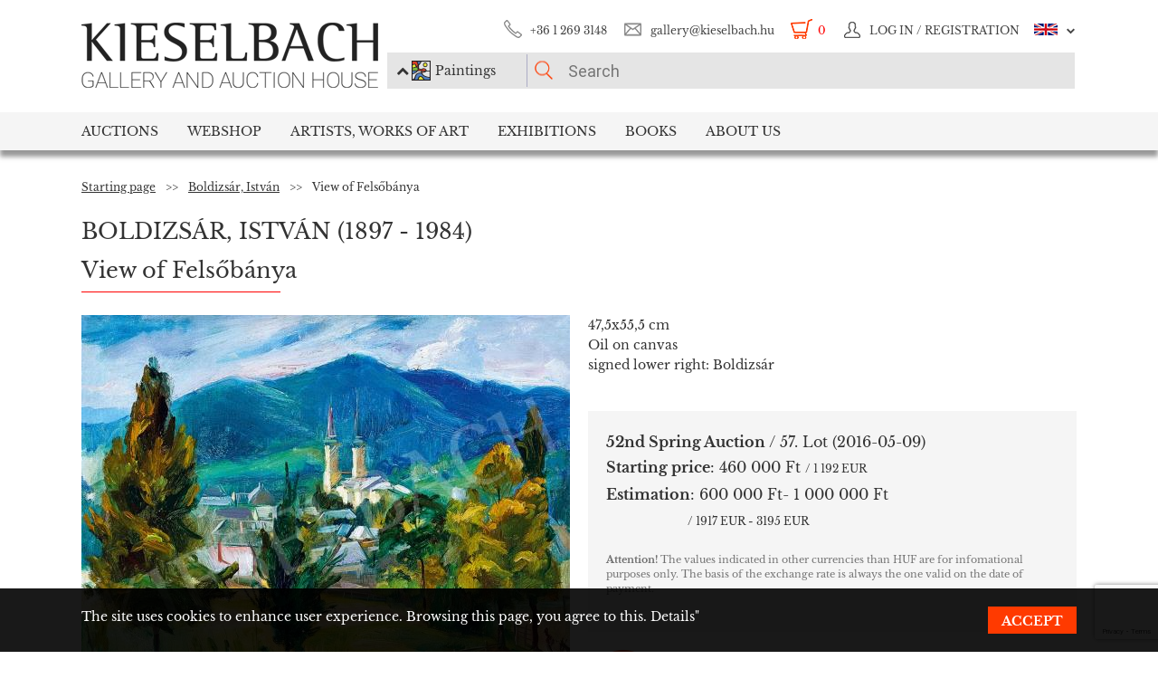

--- FILE ---
content_type: text/html; charset=UTF-8
request_url: https://www.kieselbach.hu/artwork/view-of-felsobanya
body_size: 21574
content:
<!DOCTYPE html>
<html xmlns:fb="http://ogp.me/ns/fb#">
    <head>
        <title> Boldizsár, István - View of Felsőbánya | 52nd Spring Auction auction / 57 Lot</title>
        <base href="https://www.kieselbach.hu/">

                    <meta http-equiv="content-type" content='text/html; charset=utf-8'>
                    <meta http-equiv="content-language" content='hu'>
                    <meta name="author" content='webformance'>
                    <meta name="rating" content='general'>
                    <meta name="language" content='en'>
                    <meta name="robots" content='index, follow'>
                    <meta name="google-site-verification" content='XS9b2mwha09BBuZTbAEbhmN4jCuryEtuRpPLffCzkp0'>
                    <meta name="viewport" content='width=device-width, initial-scale=1, maximum-scale=1, user-scalable=no'>
                    <meta property="og:site_name" content='kieselbach'>
                    <meta property="og:type" content='website'>
                    <meta property="og:image" content='https://www.kieselbach.hu/media/upload/thumbs/creation/29483/origin_57d1213346c90.jpg'>
                    <meta name="facebook-domain-verification" content='l9aw354hq62zeplh5ndrkn2cr2uqhz'>
                    <meta name="description" content='Kieselbach Auction House and Gallery 52nd Spring Auction auction, 57 your item. Starting price: 460 000 | 47,5x55,5cm | Oil on canvas |  Boldizsár, István paintings with certificate of origin'>
                    <meta name="keywords" content=''>
                    <meta property="og:title" content=' Boldizsár, István - View of Felsőbánya | 52nd Spring Auction auction / 57 Lot'>
                    <meta property="og:description" content='Kieselbach Auction House and Gallery 52nd Spring Auction auction, 57 your item. Starting price: 460 000 | 47,5x55,5cm | Oil on canvas |  Boldizsár, István paintings with certificate of origin'>
        
                    <meta name="google-site-verification" content="XS9b2mwha09BBuZTbAEbhmN4jCuryEtuRpPLffCzkp0" />
        
                    <link rel="alternate" href="https://www.kieselbach.hu/alkotas/felsobanya-latkepe" hreflang="hu" />
        		
				<link rel="shortcut icon" href="favicon.ico" type="image/x-icon">
		<link rel="icon" href="favicon.ico" type="image/x-icon">
		
        <link rel="canonical" href="https://www.kieselbach.hu/artwork/view-of-felsobanya">

                <link href="https://www.kieselbach.hu/plugins/bootstrap/dist/css/bootstrap.min.css" rel="stylesheet">
        <link rel="stylesheet" href="https://www.kieselbach.hu/components/kieselbach/front/assets/css/plugins.css" type="text/css">
                                                <link rel="stylesheet" href="https://www.kieselbach.hu/plugins/elusive/css/elusive-icons.css" type="text/css">
        <link rel="stylesheet" href="https://www.kieselbach.hu/plugins/lightbox2/dist/css/lightbox.css"  type="text/css" >
                <link rel="stylesheet" href="https://www.kieselbach.hu/plugins/fancybox/jquery.fancybox.css"  type="text/css" >
        <link rel="stylesheet" href="https://www.kieselbach.hu/plugins/font-awesome/css/font-awesome.min.css?_=d81771"  type="text/css" >
        <link rel="stylesheet" href="https://www.kieselbach.hu/plugins/sidr/stylesheets/jquery.sidr.light.css?_=d81771"  type="text/css" >
        <link href="https://www.kieselbach.hu/plugins/fuelux/dist/css/fuelux.min.css" rel="stylesheet">

        
                                                                            <link href="https://www.kieselbach.hu/plugins/jquery-mb-zoomify/css/mb.zoomify-custom.css?_=d81771" rel="stylesheet" type="text/css" >
                                        
        
                    <link href="https://www.kieselbach.hu/components/kieselbach/front/assets/css/latvanytervezo.css?_=d81771" rel="stylesheet" type="text/css" >
                    <link href="https://www.kieselbach.hu/components/kieselbach/front/assets/css/print.css?_=d81771" rel="stylesheet" type="text/css" >
                    <link href="https://www.kieselbach.hu/components/kieselbach/front/assets/css/default.css?_=d81771" rel="stylesheet" type="text/css" >
                    <link href="https://www.kieselbach.hu/components/kieselbach/front/assets/css/cookie_law.css?_=d81771" rel="stylesheet" type="text/css" >
                    <link href="https://www.kieselbach.hu/components/kieselbach/front/assets/css/aukcio.css?_=d81771" rel="stylesheet" type="text/css" >
                    <link href="https://www.kieselbach.hu/components/kieselbach/front/assets/css/online_auction.css?_=d81771" rel="stylesheet" type="text/css" >
        
        <!-- JQuery -->
        <script src="https://www.kieselbach.hu/plugins/jquery/dist/jquery.min.js"></script>
        <!-- JQuery UI -->
        <script src="https://www.kieselbach.hu/plugins/jquery-ui/jquery-ui.min.js"></script>

        <script src="https://www.kieselbach.hu/plugins/bootstrap-select/dist/js/bootstrap-select.min.js"></script>
        <script src="https://www.kieselbach.hu/plugins/selectize/dist/js/standalone/selectize.min.js"></script>
        		
		
		<script src="https://www.kieselbach.hu/plugins/sidr/jquery.sidr.min.js"></script>

        <script src="https://www.kieselbach.hu/plugins/fancybox/jquery.fancybox.pack.js"></script>

        
        <script src="https://www.kieselbach.hu/plugins/bootstrap/dist/js/bootstrap.min.js"></script> <!-- Fuel UX -->
        <script src="https://www.kieselbach.hu/plugins/fuelux/dist/js/fuelux.min.js"></script> <!-- Fuel UX -->

				
        
                                    <script type="text/javascript" src="https://www.kieselbach.hu/plugins/bootbox/bootbox.min.js?_=d98711"></script>
                                                <script type="text/javascript" src="https://www.kieselbach.hu/plugins/jquery-mb-zoomify/mb.zoomify.js?_=d98711"></script>
                            <script type="text/javascript" src="https://www.kieselbach.hu/plugins/jquery-mb-zoomify/spin.js?_=d98711"></script>
                                                                    <script type="text/javascript" src="https://www.kieselbach.hu/plugins/js-cookie/js.cookie.min.js?_=d98711"></script>
                    
        
                    <script type="text/javascript" src="https://www.kieselbach.hu/components/kieselbach/front/assets/js/latvanytervezo.js?_=d98711"></script>
                    <script type="text/javascript" src="https://www.kieselbach.hu/components/kieselbach/front/assets/js/core.js?_=d98711"></script>
                    <script type="text/javascript" src="https://www.kieselbach.hu/components/kieselbach/front/assets/js/cookie_law.js?_=d98711"></script>
                    <script type="text/javascript" src="https://www.kieselbach.hu/components/kieselbach/front/assets/js/consent_mode.js?_=d98711"></script>
                    <script type="text/javascript" src="https://www.kieselbach.hu/components/kieselbach/front/assets/js/auction_creation.js?_=d98711"></script>
                    <script type="text/javascript" src="https://www.kieselbach.hu/components/kieselbach/front/assets/js/OnlineAuction.js?_=d98711"></script>
        



        <script>
            var userID = '0';
            var userName = '';
        </script>



        <!--[if lt IE 9]>
        <script src="http://html5shim.googlecode.com/svn/trunk/html5.js"></script>
        <![endif]-->

    </head><body class="fuelux">
<script src="https://www.kieselbach.hu/plugins/eventEmitter/EventEmitter.min.js"></script>
<script src="https://www.kieselbach.hu/plugins/imagesloaded/imagesloaded.js"></script>
<script src="https://www.kieselbach.hu/plugins/imagesloaded/imagesloaded.pkgd.min.js"></script>
<script src="https://www.kieselbach.hu/plugins/wookmark/wookmark.min.js"></script>

<script src="https://www.kieselbach.hu/plugins/lightbox2/dist/js/lightbox.min.js"></script>


<!-- Google Tag Manager -->

<script>
    window.consentMode = window.consentMode || new ConsentMode();
    consentMode.init();
</script>

<!-- Google Tag Manager -->
<script>(function(w,d,s,l,i){w[l]=w[l]||[];w[l].push({'gtm.start':
    new Date().getTime(),event:'gtm.js'});var f=d.getElementsByTagName(s)[0],
            j=d.createElement(s),dl=l!='dataLayer'?'&l='+l:'';j.async=true;j.src=
            'https://www.googletagmanager.com/gtm.js?id='+i+dl;f.parentNode.insertBefore(j,f);
            })(window,document,'script','dataLayer','GTM-54JKGK');</script>
<!-- End Google Tag Manager -->

<!-- Create one update function for each consent parameter -->
<script>
    </script>

<div id="fb-root" class=""></div>
<div id="scrolldown-header-padding"><!-- Scroll downhoz magasság, hogy ne ugráljon a tartalom a kifixelt menü hiánya miatt -->
    <header>
        <!--<div class="fixedScroll">-->
        <div class="head page-width">
            <div class="logo ib">
                <a id="search-open"></a>
                <a id="mobile-menu-open" href="#header-nav-menu" class="mobile-menu main-menu">&#xf19b;</a>
                <div class="mobilewrapper">
                    <!--<div class="mobile-menu main-menu">&#xf19b;</div>-->
                    <a href="https://www.kieselbach.hu/">
                        <img src="https://www.kieselbach.hu/components/kieselbach/front/assets/images/logo_en.png" alt="logo" title="" />
                    </a>
                                    </div>
            </div><div class="uppernav ib">
                <ul class="mainul smb">
                    <li class="ico phone first">
                        <a href="" title="">+36&nbsp;1&nbsp;269&nbsp;3148</a>
                    </li><li class="ico email">
                        <a href="" title="">gallery@kieselbach.hu</a>
                    </li><li class="ico cart active" onclick="location.href='https://www.kieselbach.hu/cart'">
                        <a href="https://www.kieselbach.hu/cart" title="" id="cartItemNum">0</a>
                    </li><li class="ico reg">
                        <a class="upper" href="https://www.kieselbach.hu/login" title="Log in ">
                            <img class="scrollimg" src="https://www.kieselbach.hu/components/kieselbach/front/assets/images/login.png" alt="" title="" />
                            <span class="text">Log in / Registration</span>
                        </a>
                    </li><li class="ico lang dropdown last en">
                                                    <img class="scrollimg" src="https://www.kieselbach.hu/components/kieselbach/front/assets/images/flag_eng.png" alt="" title="" />
                                                <span class="upper elc esmall el-chevron-down-after text">
                                                                                                                                                                    </span>
                        <div class="langselect">
                            <p>Official translations</p>
                            <ul class="flaglist mmb">
                                <li class="hu"><a href="https://www.kieselbach.hu/alkotas/felsobanya-latkepe" title="" id="url_hu">Hungarian</a></li>
                                <li class="eng"><a href="https://www.kieselbach.hu/artwork/view-of-felsobanya" title="" id="url_en">English</a></li>
                            </ul>
                            <p>Google translate</p>
                            <div id="google_translate_element"></div>
                            <script type="text/javascript">
                                function googleTranslateElementInit() {
                                    new google.translate.TranslateElement({pageLanguage: 'hu', layout: google.translate.TranslateElement.InlineLayout.SIMPLE, autoDisplay: false}, 'google_translate_element');
                                }
                            </script><script type="text/javascript" src="//translate.google.com/translate_a/element.js?cb=googleTranslateElementInit"></script>
                            
                                                                                                                                        </div>
                    </li>
                </ul><form class="searchform" id="header-searchform" name="header-searchform" action="/search">
                    <input type="submit" value=""><input class="page-search" type="text" value="" name="keyword" id="searchField" data-placeholder="Search" data-placeholder-short="Search" placeholder="Search" />
                    <input type="hidden" name="type" value="0" id="autocomplete_type_input">
                    <div class="dropdown_btn">
                        <i class="fa fa-chevron-up"></i><img src="https://www.kieselbach.hu/components/kieselbach/front/assets/images/dropdown_creation_img.png" id="dorpdown_img"><span id="dropdown_text">Paintings</span>
                    </div>
                </form>

                <div id="autocomplete_type">
                    <div class="clr ui-widget-content ui-menu-divider"></div>
                    <div class="head">
                        <p class="title">Please choose!</p>
                    </div>
                    <div class="item">
                        <a href="javascript:void(0)" class="active" data-type="0" data-img="https://www.kieselbach.hu/components/kieselbach/front/assets/images/dropdown_creation_img.png" data-text="Paintings" data-url="/search">&nbsp;</a>
                        <img src="https://www.kieselbach.hu/components/kieselbach/front/assets/images/dropdown_creation_img.png"><p>Paintings</p>
                    </div>
                    <div class="item">
                        <a href="javascript:void(0)" data-type="1" data-img="https://www.kieselbach.hu/components/kieselbach/front/assets/images/dropdown_photo_img.png" data-text="Photography" data-url="/search-photo">&nbsp;</a>
                        <img src="https://www.kieselbach.hu/components/kieselbach/front/assets/images/dropdown_photo_img.png"><p>Photography</p>
                    </div>
                </div>
            </div>
        </div>

        <nav id="header-nav" class="header-nav" role="navigation">
    <div id="header-nav-menu">
    <ul class="main-menu page-width">
        <li class="mobile-show"><a href="https://www.kieselbach.hu/login">Log in / Registration</a></li><li class="groupheader mobile-show"><a class="headerbutton">Select language </a><ul><li><a href="https://www.kieselbach.hu/alkotas/felsobanya-latkepe">Hungarian</a></li><li><a href="https://www.kieselbach.hu/artwork/view-of-felsobanya">English</a></li></ul></li><li id="aukcio" class="first"><a href="/auctions">Auctions</a></li><li id="ws"><a href="/search?tabid=creation&category=is_webshop">Webshop</a></li><li id="artists"><a href="/search">Artists, Works of Art</a></li><li id="kiallitasok"><a href="/exhibitions">Exhibitions</a></li><li id="books"><a href="/books">Books</a></li><li id="rolunk" class="last"><a href="/about">About us</a></li>    </ul>
    </div>
        <div class="dropdown webshop ws">
    <div class="page-width">
        <div class="images">
            <ul>
                <li>
                    <a href="https://www.kieselbach.hu/search?tabid=artist&is_webshop_artist=1&category=is_webshop" title="">
                        <div class="img">
                            <img src="https://www.kieselbach.hu/components/kieselbach/front/assets/images/menu_dropdown_webshop/muvesz.jpg" alt="" />
                                                    </div>
                        <p>Sort by artist</p>
                    </a>
                </li><li>
                    <a href="https://www.kieselbach.hu/styles/webshop" title="">
                        <div class="img">
                            <img src="https://www.kieselbach.hu/components/kieselbach/front/assets/images/menu_dropdown_webshop/stilus.jpg" alt="" />
                                                    </div>
                        <p>Sort by style</p>
                    </a>
                </li><li>
                    <a href="https://www.kieselbach.hu/themes/webshop" title="">
                        <div class="img">
                            <img src="https://www.kieselbach.hu/components/kieselbach/front/assets/images/menu_dropdown_webshop/tema.jpg" alt="" />
                                                    </div>
                        <p>Sort by subject</p>
                    </a>
                </li><li>
                    <div class="more more2">
                        <a href="https://www.kieselbach.hu/search?tabid=creation&category=is_webshop" class="abs-link">
                            <p class="upper">All pictures</p>
                            <div>
                                <div class="el el-chevron-right el-2x"></div>
                            </div>
                        </a>
                    </div>
                </li>
            </ul>
        </div>
    </div>
</div>        <div class="dropdown artists">
    <div class="page-width">
        <div class="menu ib">
            <ul>
                <li><a href="https://www.kieselbach.hu/artists" title="" class="dpnLink" data-rel="dpn-artists"><strong>Artists ABC</strong></a></li>
                <li><a href="https://www.kieselbach.hu/styles" title="" class="dpnLink" data-rel="dpn-styles">Styles</a></li>
                <li><a href="https://www.kieselbach.hu/themes" title="" class="dpnLink" data-rel="dpn-themes">Subjects</a></li>
                <hr class="red">
                <li><a href="https://www.kieselbach.hu/collectors" title="" class="dpnLink" data-rel="dpn-collector">Art Collectors</a></li>
                <li><a href="https://www.kieselbach.hu/wanted-konkret-kepet-keresunk" title=""  class="dpnLink">WANTED!</a></li>
            </ul>
        </div><div class="dropDownMenuContainer">
            <div class="dpnCont hidden" id="dpn-themes">
                <div class="images ib">
                    <ul class="ibul">
                                                    <li>
                            <a href="https://www.kieselbach.hu/search/theme/nude?tabid=creation" title="">
                                <img src="https://www.kieselbach.hu/media/upload/thumbs/themes/menu_571f66c74f658.png" alt="" />
                                <p>Nude</p>
                            </a>
                            </li>                            <li>
                            <a href="https://www.kieselbach.hu/search/theme/szonyi-istvan-paintings-for-sale?tabid=creation" title="">
                                <img src="https://www.kieselbach.hu/media/upload/thumbs/themes/menu_654ca2c18b34d.jpg" alt="" />
                                <p>Szőnyi István pai...</p>
                            </a>
                            </li>                            <li>
                            <a href="https://www.kieselbach.hu/search/theme/life?tabid=creation" title="">
                                <img src="https://www.kieselbach.hu/media/upload/thumbs/themes/menu_57f7b0a771541.jpg" alt="" />
                                <p>Life</p>
                            </a>
                            </li>                            <li>
                            <a href="https://www.kieselbach.hu/search/theme/artists-portraits?tabid=creation" title="">
                                <img src="https://www.kieselbach.hu/media/upload/thumbs/themes/menu_57f7af074e256.jpg" alt="" />
                                <p>Portrait</p>
                            </a>
                            </li>                            <li>
                            <a href="https://www.kieselbach.hu/search/theme/landscape?tabid=creation" title="">
                                <img src="https://www.kieselbach.hu/media/upload/thumbs/themes/menu_57f7b1b79fe4e.jpg" alt="" />
                                <p>Landscape</p>
                            </a>
                            </li>                            <li>
                            <a href="https://www.kieselbach.hu/search/theme/colours-realism-surprises-private-sale-in-the-kieselbach-gallery?tabid=creation" title="">
                                <img src="https://www.kieselbach.hu/media/upload/thumbs/themes/menu_6079488e2968d.jpg" alt="" />
                                <p>Colours, realism,...</p>
                            </a>
                            </li>                    </ul>
                </div><a href="https://www.kieselbach.hu/themes" title=""><div class="more ib">
                        <p>More subjects</p>
                        <div>
                            <div class="el el-chevron-right el-2x"></div>
                        </div>
                    </div>
                </a>
            </div>
            <div class="dpnCont hidden" id="dpn-styles">
                <div class="images ib">
                    <ul class="ibul">
                                                    <li>
                            <a href="https://www.kieselbach.hu/search/style/statue?tabid=creation" title="">
                                <img src="https://www.kieselbach.hu/media/upload/thumbs/style/menu_57f79dd4cb806.jpg" alt="" />
                                <p>Statue</p>
                            </a>
                            </li>                            <li>
                            <a href="https://www.kieselbach.hu/search/style/abstraction?tabid=creation" title="">
                                <img src="https://www.kieselbach.hu/media/upload/thumbs/style/menu_57f7abee6503b.jpg" alt="" />
                                <p>Abstraction</p>
                            </a>
                            </li>                            <li>
                            <a href="https://www.kieselbach.hu/search/style/avant-garde?tabid=creation" title="">
                                <img src="https://www.kieselbach.hu/media/upload/thumbs/style/menu_57f7a728bf392.jpg" alt="" />
                                <p>Avant-Garde</p>
                            </a>
                            </li>                            <li>
                            <a href="https://www.kieselbach.hu/search/style/art-deco?tabid=creation" title="">
                                <img src="https://www.kieselbach.hu/media/upload/thumbs/style/menu_57f7a7fe23eec.jpg" alt="" />
                                <p>Art deco</p>
                            </a>
                            </li>                            <li>
                            <a href="https://www.kieselbach.hu/search/style/impressionism?tabid=creation" title="">
                                <img src="https://www.kieselbach.hu/media/upload/thumbs/style/menu_57f7a366eb3dc.jpg" alt="" />
                                <p>Impressionism</p>
                            </a>
                            </li>                            <li>
                            <a href="https://www.kieselbach.hu/search/style/after-world-war-ii?tabid=creation" title="">
                                <img src="https://www.kieselbach.hu/media/upload/thumbs/style/menu_57f79fdac6857.jpg" alt="" />
                                <p>Post-War & Contem...</p>
                            </a>
                            </li>                    </ul>
                </div><a href="https://www.kieselbach.hu/styles" title=""><div class="more ib">
                        <p>More styles</p>
                        <div>
                            <div class="el el-chevron-right el-2x"></div>
                        </div>
                    </div>
                </a>
            </div>
            <div class="dpnCont" id="dpn-artists">
                <div class="images ib">
                    <ul class="ibul">
                                                    <li>
                            <a href="https://www.kieselbach.hu/artist/gross-bettelheim_-jolan_537" title="">
                                                                    <img src="https://www.kieselbach.hu/media/upload/thumbs/artist/474/menu_574d47af87561.jpg" alt="" />
                                                                <p>Gross-Bettelheim,...</p>
                            </a>
                            </li>                            <li>
                            <a href="https://www.kieselbach.hu/artist/tihanyi_-lajos__1090" title="">
                                                                    <img src="https://www.kieselbach.hu/media/upload/thumbs/artist/985/menu_148_89_tihanyi_lajos.jpg" alt="" />
                                                                <p>Tihanyi, Lajos,</p>
                            </a>
                            </li>                            <li>
                            <a href="https://www.kieselbach.hu/artist/pekary_-istvan_882" title="">
                                                                    <img src="https://www.kieselbach.hu/media/upload/thumbs/artist/817/menu_187_208_pekary_istvan.jpg" alt="" />
                                                                <p>Pekáry, István</p>
                            </a>
                            </li>                            <li>
                            <a href="https://www.kieselbach.hu/artist/gulacsy_-lajos_542" title="">
                                                                    <img src="https://www.kieselbach.hu/media/upload/thumbs/artist/479/menu_58_6_gulacsy.jpg" alt="" />
                                                                <p> Gulácsy, Lajos</p>
                            </a>
                            </li>                            <li>
                            <a href="https://www.kieselbach.hu/artist/berkes_-antal_322" title="">
                                                                    <img src="https://www.kieselbach.hu/media/upload/thumbs/artist/281/menu_155_37_b_02_masolata.jpg" alt="" />
                                                                <p> Berkes, Antal</p>
                            </a>
                            </li>                    </ul>
                </div><a href="https://www.kieselbach.hu/artists" title=""><div class="more ib">
                        <p>More artists </p>
                        <div>
                            <div class="el el-chevron-right el-2x"></div>
                        </div>
                    </div>
                </a>
                <a href="https://www.kieselbach.hu/photographers" title=""><div class="more ib">
                        <p>Other Photographers</p>
                        <div>
                            <div class="el el-chevron-right el-2x"></div>
                        </div>
                    </div>
                </a>
            </div>
            <div class="dpnCont hidden" id="dpn-collector">
                <div class="images ib">
                    <ul class="ibul">
                                                    <li>
                            <a href="https://www.kieselbach.hu/collector/sugar-aladar-en-1808" title="">
                                                                    <img src="https://www.kieselbach.hu/components/kieselbach/front/assets/images/kieselbach_muvesz_fantom_1_125x152.jpg" alt="" />
                                                                <p>Sugár Aladár</p>
                            </a>
                            </li>                            <li>
                            <a href="https://www.kieselbach.hu/collector/beer-jozsef-konstantin-en-169" title="">
                                                                    <img src="https://www.kieselbach.hu/components/kieselbach/front/assets/images/kieselbach_muvesz_fantom_1_125x152.jpg" alt="" />
                                                                <p>Beer József Konst...</p>
                            </a>
                            </li>                            <li>
                            <a href="https://www.kieselbach.hu/collector/jando-jeno-en-870" title="">
                                                                    <img src="https://www.kieselbach.hu/components/kieselbach/front/assets/images/kieselbach_muvesz_fantom_1_125x152.jpg" alt="" />
                                                                <p>Jandó Jenő</p>
                            </a>
                            </li>                            <li>
                            <a href="https://www.kieselbach.hu/collector/thanhoffer-imre-en-1978" title="">
                                                                    <img src="https://www.kieselbach.hu/components/kieselbach/front/assets/images/kieselbach_muvesz_fantom_1_125x152.jpg" alt="" />
                                                                <p>Thanhoffer Imre</p>
                            </a>
                            </li>                            <li>
                            <a href="https://www.kieselbach.hu/collector/kemeny-bela-en-966" title="">
                                                                    <img src="https://www.kieselbach.hu/components/kieselbach/front/assets/images/kieselbach_muvesz_fantom_1_125x152.jpg" alt="" />
                                                                <p>Kemény Béla</p>
                            </a>
                            </li>                            <li>
                            <a href="https://www.kieselbach.hu/collector/baltschik-nandor-dr-en-102" title="">
                                                                    <img src="https://www.kieselbach.hu/components/kieselbach/front/assets/images/kieselbach_muvesz_fantom_1_125x152.jpg" alt="" />
                                                                <p>Baltschik Nándor,...</p>
                            </a>
                            </li>                    </ul>
                </div><a href="https://www.kieselbach.hu/collectors" title=""><div class="more ib">
                        <p>More collectors</p>
                        <div>
                            <div class="el el-chevron-right el-2x"></div>
                        </div>
                    </div>
                </a>
            </div>
        </div>
    </div>
</div>        <div class="dropdown books">
    <div class="page-width">
        <div class="menu ib">
            <ul>
                <li><a href="https://www.kieselbach.hu/books" title="" class="sh-trigger " data-show="#book_menu">Books</a></li>
                                <li><a href="https://www.kieselbach.hu/books?&tabid=purchasable" title="" class="sh-trigger active" data-show="#purch">For sale</a></li>            </ul>
        </div><div class="sh-element ib" id="purch">
                <div class="images ib">
            <ul class="ibul">
                <li><a href="https://www.kieselbach.hu/book/fortepan-abc-en-38" title="Fortepan ABC"><img src="https://www.kieselbach.hu/media/upload/thumbs/book/38/menu_68a74675e8a8d.png" alt="" /><p>Fortepan ABC</p></a></li><li><a href="https://www.kieselbach.hu/book/youhu-en-34" title="Youhu"><img src="https://www.kieselbach.hu/media/upload/thumbs/book/34/menu_6384bf8cacd30.jpg" alt="" /><p>Youhu</p></a></li><li><a href="https://www.kieselbach.hu/book/the-lover-of-reality" title="The Lover of Reality - Paintings by Béla Czene"><img src="https://www.kieselbach.hu/media/upload/thumbs/book/33/menu_629a1546e9391.jpg" alt="" /><p>The Lover of Reality -...</p></a></li><li><a href="https://www.kieselbach.hu/book/-en-16" title="SCHEIBER"><img src="https://www.kieselbach.hu/media/upload/thumbs/book/16/menu_583ecfc8472f5.jpg" alt="" /><p>SCHEIBER</p></a></li><li><a href="https://www.kieselbach.hu/book/idorol-idore-1985-en-15" title="IDŐRŐL IDŐRE 1985"><img src="https://www.kieselbach.hu/media/upload/thumbs/book/15/menu_583ec786b0e6f.jpg" alt="" /><p>IDŐRŐL IDŐRE 1985</p></a></li><li><a href="https://www.kieselbach.hu/book/a-magyar-forradalom-1956-naplo-en-14" title="A MAGYAR FORRADALOM 1956 NAPLÓ"><img src="https://www.kieselbach.hu/media/upload/thumbs/book/14/menu_583ec6c6de66e.jpg" alt="" /><p>A MAGYAR FORRADALOM 1956 NAPLÓ</p></a></li>            </ul>
        </div><a href="https://www.kieselbach.hu/books?&tabid=purchasable" title=""><div class="more ib">
                <p>All books for sale</p>
            </div></a>
    </div><div class="sh-element ib hidden" id="book_menu">
            <div class="images ib">
                <ul class="ibul">
                    <li><a href="https://www.kieselbach.hu/book/fortepan-abc-en-38" title="Fortepan ABC"><img src="https://www.kieselbach.hu/media/upload/thumbs/book/38/menu_68a74675e8a8d.png" alt="" /><p>Fortepan ABC</p></a></li><li><a href="https://www.kieselbach.hu/book/founded-paintings" title="Founded Paintings"><img src="https://www.kieselbach.hu/media/upload/thumbs/book/36/menu_675c589e05835.jpg" alt="" /><p>Founded Paintings</p></a></li><li><a href="https://www.kieselbach.hu/book/istvan-szonyi" title="István Szőnyi"><img src="https://www.kieselbach.hu/media/upload/thumbs/book/35/menu_6539423f4675a.jpg" alt="" /><p>István Szőnyi</p></a></li><li><a href="https://www.kieselbach.hu/book/youhu-en-34" title="Youhu"><img src="https://www.kieselbach.hu/media/upload/thumbs/book/34/menu_6384bf8cacd30.jpg" alt="" /><p>Youhu</p></a></li><li><a href="https://www.kieselbach.hu/book/the-lover-of-reality" title="The Lover of Reality - Paintings by Béla Czene"><img src="https://www.kieselbach.hu/media/upload/thumbs/book/33/menu_629a1546e9391.jpg" alt="" /><p>The Lover of Reality -...</p></a></li><li><a href="https://www.kieselbach.hu/book/a-titkos-gyujtemeny-en-23" title="A TITKOS GYŰJTEMÉNY"><img src="https://www.kieselbach.hu/media/upload/thumbs/book/23/menu_5849454ca1f24.jpg" alt="" /><p>A TITKOS GYŰJTEMÉNY</p></a></li>                </ul>
            </div><a href="https://www.kieselbach.hu/books" title=""><div class="more ib">
                    <p>*all_book*</p>
                </div></a>
        </div>

</div>
    </div>
            <div class="dropdown aukcio oneart">
    <div class="page-width">
        <ul class="menu ib">
                                    <li><a href="https://www.kieselbach.hu/categories/aukciora-keresunk-en-3" class="sh-trigger" data-show="#mutargy-beadasa">Consign to a sale</a></li>
            <li><a href="https://www.kieselbach.hu/auctions" class="sh-trigger active" data-show="#korabbi_aukciok">Past auctions</a></li>
            <hr class="red">
            <li class="noneupper"><a href="https://www.kieselbach.hu/article/hogyan-vasarolhat-nalunk--en-105">How can you purchase artworks at our gallery?</a></li>
                    </ul><div class="sh-element ib hidden" id="mutargy-beadasa"><div class="oneimage ib image-frame" style="background-image: url('https://www.kieselbach.hu/components/kieselbach/front/assets/images/festmenyertekbecsles.jpg')"></div><div class="texts ib"><h3>We are looking for pictures to our auction</h3><p>
</p></div><div class="more more2 ib"><a href="https://www.kieselbach.hu/categories/aukciora-keresunk-en-3" class="abs-link"><p class="upper">Consign to a sale</p><div><div class="el el-chevron-right el-2x"></div></div></a></div></div><div class="sh-element ib " id="korabbi_aukciok"><div class="images ib"><ul class="ibul"><li><img class="img" src="https://www.kieselbach.hu/media/upload/thumbs/auction/153/list_69259edf28b38.png" alt="" /><p>79th Winter Auction</p><a href="https://www.kieselbach.hu/auction/79th-winter-auction" title="" class="abs-link">&nbsp;</a></li><li><img class="img" src="https://www.kieselbach.hu/media/upload/thumbs/auction/152/list_68a9b43ff0baa.png" alt="" /><p>78. autumn auction</p><a href="https://www.kieselbach.hu/auction/78-autumn-auction" title="" class="abs-link">&nbsp;</a></li><li><img class="img" src="https://www.kieselbach.hu/media/upload/thumbs/auction/151/list_680f51f9d73fe.png" alt="" /><p>77th Spring Auction</p><a href="https://www.kieselbach.hu/auction/77-tavaszi-aukcio-en-151" title="" class="abs-link">&nbsp;</a></li><li><img class="img" src="https://www.kieselbach.hu/media/upload/thumbs/auction/150/list_673f1c025ec00.png" alt="" /><p>76th auction</p><a href="https://www.kieselbach.hu/auction/76th-auction" title="" class="abs-link">&nbsp;</a></li><li><div class="more more2 ib"><a href="https://www.kieselbach.hu/auction/" class="abs-link"><p class="upper">Auction <br/> details</p><div><div class="el el-chevron-right el-2x"></div></div></a></div></li></ul></div></div>
    </div>
</div>        <div class="dropdown kiallitasok oneart">
    <div class="page-width">
        <ul class="menu ib">
                        <li><a href="https://www.kieselbach.hu/exhibitions" class="sh-trigger active" data-show="#korabbi_kiallitasok">Past exhibitions</a></li>
        </ul><div class="sh-element ib " id="korabbi_kiallitasok">
            <div class="images ib">
                <ul class="ibul">
                                        <li>
                        <img class="img" src="https://www.kieselbach.hu/media/upload/thumbs/exhibition/128/list_6904d9de0a280.png" alt="" />
                        <p>Nádler-Nádas exhi...</p>
                        <a href="https://www.kieselbach.hu/exhibition/nadler-nadas-exhibtion" title="" class="abs-link">&nbsp;</a>
                    </li>
                                        <li>
                        <img class="img" src="https://www.kieselbach.hu/media/upload/thumbs/exhibition/127/list_68a46ada1f343.png" alt="" />
                        <p>Fortepan ABC + AI</p>
                        <a href="https://www.kieselbach.hu/exhibition/fortepan-abc-ai-en-127" title="" class="abs-link">&nbsp;</a>
                    </li>
                                        <li>
                        <img class="img" src="https://www.kieselbach.hu/media/upload/thumbs/exhibition/126/list_684043cb6ca5c.jpg" alt="" />
                        <p>Private Sale – Ex...</p>
                        <a href="https://www.kieselbach.hu/exhibition/private-sale-exhibition" title="" class="abs-link">&nbsp;</a>
                    </li>
                                        <li>
                        <img class="img" src="https://www.kieselbach.hu/media/upload/thumbs/exhibition/125/list_678e3a9a3deaa.jpg" alt="" />
                        <p>Founded Paintings...</p>
                        <a href="https://www.kieselbach.hu/exhibition/founded-paintings-discoveries-and-surprises-from-the-art-trade-of-the-last-20-years" title="" class="abs-link">&nbsp;</a>
                    </li>
                    <li>
                        <div class="more more2 ib">
                            <a href="https://www.kieselbach.hu/exhibitions" title="" class="abs-link">
                                <p class="upper">Past<br/>exhibitions</p>
                                <div>
                                    <div class="el el-chevron-right el-2x"></div>
                                </div>
                            </a>
                        </div>
                    </li>
                </ul>
            </div>
        </div>
    </div>
</div>        <div class="dropdown ertekbecsles">
    <div class="page-width">
        <div class="ib img" style="background-image: url('https://www.kieselbach.hu/components/kieselbach/front/assets/images/festmenyertekbecsles.jpg')">
            <a href="https://www.kieselbach.hu/paintingappraisal"></a>
        </div><div class="ib text">
            <h3><a href="https://www.kieselbach.hu/paintingappraisal">Painting valuation</a></h3>
            <p><a href="https://www.kieselbach.hu/paintingappraisal">You have the opportunity to receive a free valuation at our art gallery. Our gallery's experts will provide you with a complimentary valuation for all paintings,...</a></p>
        </div>
        <div class="ib img" style="background-image: url('https://www.kieselbach.hu/media/upload/thumbs/cms_categories/menu_kg 0042 2 (1).jpg')">
            <a href="https://www.kieselbach.hu/categories/megvetelre-keresunk-en-4"></a>
        </div><div class="ib text">
            <h3><a href="https://www.kieselbach.hu/categories/megvetelre-keresunk-en-4">We buy</a></h3>
            <p><a href="https://www.kieselbach.hu/categories/megvetelre-keresunk-en-4"> Our gallery is looking for high quality works of the selected artists for immediate purchase.  </a></p>
        </div>
        </div>
    </div>        <div class="dropdown hirek">
    <div class="page-width">
        <div class="images ib">
            <ul class="ibul">
                                <li>
                    <img class="img newsCategoryImage" src="https://www.kieselbach.hu/media/upload/thumbs/news_categories/menu_abanewyork01.jpg" alt="" />
                    <p>Travel</p>
                    <a href="https://www.kieselbach.hu/news/travel" title="" class="abs-link">&nbsp;</a>
                </li>
                                <li>
                    <img class="img newsCategoryImage" src="https://www.kieselbach.hu/media/upload/thumbs/news_categories/menu_big_5720aabe826df.png" alt="" />
                    <p>Science</p>
                    <a href="https://www.kieselbach.hu/news/science" title="" class="abs-link">&nbsp;</a>
                </li>
                                <li>
                    <img class="img newsCategoryImage" src="https://www.kieselbach.hu/media/upload/thumbs/news_categories/menu_lazar 01.jpg" alt="" />
                    <p>History-Picture</p>
                    <a href="https://www.kieselbach.hu/news/history-picture" title="" class="abs-link">&nbsp;</a>
                </li>
                                <li>
                    <img class="img" src="https://www.kieselbach.hu/components/kieselbach/front/assets/images/hirek_lista/news_category_4.jpg" alt="" />
                    <p>Facebook Page</p>
                    <a target="_blank" href="https://www.facebook.com/kieselbach" title="" class="abs-link">&nbsp;</a>
                </li>
            </ul>
        </div>
    </div>
</div>        <div class="dropdown rolunk">
    <div class="page-width">
        <div class="images">
            <ul>
                <li>
                    <a href="https://www.kieselbach.hu/about#contact" title="">
                        <div class="img">
                            <img src="https://www.kieselbach.hu/components/kieselbach/front/assets/images/menu_dropdown_rolunk/kapcsolat.jpg" alt="" />
                        </div>
                        <p>Contact</p>
                    </a>
                </li><li>
                    <a href="https://www.kieselbach.hu/press" title="">
                        <div class="img">
                            <img src="https://www.kieselbach.hu/components/kieselbach/front/assets/images/menu_dropdown_rolunk/sajto.jpg" alt="" />
                        </div>
                        <p>Press</p>
                    </a>
                </li><li>
                    <a href="https://www.kieselbach.hu/categories/munkatarsaink-en-2" title="">
                        <div class="img">
                            <img src="https://www.kieselbach.hu/components/kieselbach/front/assets/images/menu_dropdown_rolunk/szakertoink.jpg" alt="" />
                        </div>
                        <p>Our experts</p>
                    </a>
                </li><li>
                    <a href="https://www.kieselbach.hu/article/article-en4" title="">
                        <div class="img">
                            <img src="https://www.kieselbach.hu/components/kieselbach/front/assets/images/menu_dropdown_rolunk/celunk.jpg" alt="" />
                        </div>
                        <p>Our goal</p>
                    </a>
                </li><li>
                    <a href="https://www.kieselbach.hu/article/article-en8" title="">
                        <div class="img">
                            <img src="https://www.kieselbach.hu/components/kieselbach/front/assets/images/menu_dropdown_rolunk/szerepvallalas.jpg" alt="" />
                        </div>
                        <p>Social engagement</p>
                    </a>
                </li>
            </ul>
        </div>
    </div>
</div></nav>
    </header>
</div>

<div class="main page-width">

    <ul id="breadcrumbs" class="page-structure">
	                    <li><a href="https://www.kieselbach.hu/">Starting page</a></li>
            <li>&gt;&gt;</li>
        	                    <li><a href="https://www.kieselbach.hu/artist/boldizsar_-istvan_335"> Boldizsár, István</a></li>
            <li>&gt;&gt;</li>
        	        <li>View of Felsőbánya</li>
        	</ul>


    <article class="posts mb print">
        <section class="head">
            <h2><a href="https://www.kieselbach.hu/artist/boldizsar_-istvan_335">
                    <span class="edit-tooltip" > Boldizsár, István</span>
                </a> (1897 - 1984)</h2>
            <h1 class="titleline normal edit-tooltip"
                >View of Felsőbánya</h1>
        </section>
        <section class="body">
            <div class="divided half first">
                <div class="displayer mmb">
                    <figure>
                                                                            <a href="https://www.kieselbach.hu/media/upload/thumbs/creation/29483/origin_57d1213346c90.jpg" class="edit-tooltip zoomFancy"
                               >
                                <img class="winscale" src="https://www.kieselbach.hu/media/upload/thumbs/creation/29483/big_57d1213346c90.jpg" data-highres="https://www.kieselbach.hu/media/upload/thumbs/creation/29483/origin_57d1213346c90.jpg" alt=" Boldizsár, István - View of Felsőbánya | 52nd Spring Auction auction / 57 Lot" title="" data-id="0"/>
                            </a>
                                                                        </figure>
                    <ul class="equaldivide fifth">
                                                                    </ul>
                                    </div>
                                    <div class="no-print">
                                            </div>
                                                    <div class="bottomredline no-print">
                        <ul class="socials sect ibul desktop">
                            <li class="facebook-social">
                                                                <a href="http://www.facebook.com/sharer/sharer.php?u=https://www.kieselbach.hu/artwork/view-of-felsobanya" target="_blank">
                                    <img src="https://www.kieselbach.hu/components/kieselbach/front/assets/images/fb_share.png">
                                </a>
                            </li><li>
                                <a data-pin-do="buttonBookmark" null href="//www.pinterest.com/pin/create/button/">
                                    <img src="//assets.pinterest.com/images/pidgets/pinit_fg_en_rect_gray_20.png" />
                                </a>
                                <script async defer src="//assets.pinterest.com/js/pinit.js"></script>
                            </li><li>
                                <script src="https://apis.google.com/js/platform.js" async defer></script>
                                <div class="g-plus" data-action="share" data-annotation="none"></div>
                            </li>
                        </ul>
                    </div>
                                <div class="bottomredline on-mobile-hide no-print">
                    <ul class="assets">
                                                <li class="rib">
                            <p><strong>We provide certificate work of origin for every purchased work of art</strong><br/>We provide certificate work of origin for every purchased work of art</p>
                        </li><li class="sta">
                            <p><strong>Personal viewing in the gallery</strong><br/>After making an appointment in the Kieselbach Gallery in Budapest</p>
                        </li><li class="mag">
                            <p><strong>Free painting valuation</strong><br/>Free painting valuation</p>
                        </li>
                    </ul>
                </div>
            </div><div class="divided half last">
                <div class="content">
                                        <p class="mmb">
                                                    <span class="edit-tooltip"
                                  >47,5x55,5 cm</span><br/>
                                                                            Oil on canvas<br/>
                                                signed lower right: Boldizsár
                                                                                                                    </p>
                    <div class="graybox mmb">
                        <p class="px16">
                                                        <strong>
                                <a href="https://www.kieselbach.hu/auction/52nd-spring-auction">
                                    52nd Spring Auction
                                </a>
                            </strong> / 57. Lot <span class="no-wrap">(2016-05-09)</span><br/>
                            <strong>Starting price</strong>: <span class="edit-tooltip no-wrap" >460 000 Ft <small>/ 1 192 EUR</small></span><br/>                                                            <strong>Estimation</strong>: <span class="edit-tooltip" >
                                <span class="no-wrap">                                        600 000 Ft- 1 000 000 Ft</span>
                                <br> <span class="no-wrap margin-left-90"><small>/ 1917 EUR - 3195 EUR </small></span>
                                </span>
                                                    </p>
                        <p class="px11 gray no-print"><strong>Attention!</strong> The values indicated in other currencies than HUF are for infomational purposes only.
The basis of the exchange rate is always the one valid on the date of payment. 
</p>

                                            </div>

                    
                    <div class="stampbox bottomredline no-print">
                        <figure>
                            <img src="https://www.kieselbach.hu/components/kieselbach/front/assets/images/eredetiseg_igazolas.png" alt="" title="" />
                        </figure>
                        <p>For this work of art, we provide certificate of origin!</p>
                    </div>
                    <div class="bottomredline">
                        <h4 class="red edit-tooltip" >52nd Spring Auction</h4>
                        <h4 class="red nospace">Date:</h4>
                        <p>2016. May  9. 18:00 </p>

                        
                        <ul class="attach sect ibul no-print">
                            <li><a href="https://www.kieselbach.hu/altalanos-aukcios-feltetelek-en" target="_blank" title="">Conditions of sale</a></li>
                                                    </ul>
                    </div>
                                    </div>
                                <div class="content">
                                                                                                                                                                                </div>

                <div class="graybox mmb no-print">
                    <p class="buttonpadd upper ib"><strong>Do you have any question? </strong></p>
                    <div class="ib float right">
                        <a href="https://www.kieselbach.hu/about#contact" title=""><span class="textbutton">Contact</span></a>
                    </div>
                </div>

                <div class="graybox no-print">
                    <div class="texts">
                        <p class="upper"><strong>Do you have a  Boldizsár, István painting?</strong></p>
                        <p>Please request free evaluation, even for a complete heritage. We would be happy to purchase your artwork similar to this, or sell it at an auction or provide it for sale at our web gallery.</p>
                    </div>
                    <div class="right smt">
                        <a href="https://www.kieselbach.hu/paintingappraisal" title=""><span class="textbutton">Ask for free valuation</span></a>
                    </div>
                </div>

            </div>
            <div class="bottomredline on-mobile-show no-print">
                <ul class="assets">
                    <li class="mus">
                        <p><strong>Biggest Hungarian painting collection</strong><br/>More than 100.000 Hungarian works of art </p>
                    </li><li class="rib">
                        <p><strong>We provide certificate work of origin for every purchased work of art</strong><br/>We provide certificate work of origin for every purchased work of art</p>
                    </li><li class="sta">
                        <p><strong>Personal viewing in the gallery</strong><br/>After making an appointment in the Kieselbach Gallery in Budapest</p>
                    </li><li class="mag">
                        <p><strong>Free painting valuation</strong><br/>Free painting valuation</p>
                    </li>
                </ul>
            </div>
        </section>
    </article>
        <!-- Tabs -->
                                                    <script>
    
    $(document).ready(function () {
        $(document).imagesLoaded().always(function () {
            /* Wookmark plugin init */
            (function ($) {
                var wookmark = $('.tiles-wrap').wookmark({
                    // Prepare layout options.
                    autoResize: true, // This will auto-update the layout when the browser window is resized.
                    offset: 10, // Optional, the distance between grid items
                });
            })(jQuery);
        });
    });
    
</script>

<article class="mb">
    <div id="tabs">
        <div id="tabs-def">
            <div>
                                                    <h3 class="red">Other artworks from webshop</h3>
                                                                    <div class="listview_select noMobile">
                    <div class="view_select grid " data-value="grid"></div>
                    <div class="view_select list active" data-value="list"></div>
                    <input type="hidden" class="filterOnChange" name="listview" id="listview" value="">
                </div>
                                                <div class="limit-select">
                    <label for="limit">Result / Page</label>
                    <select class="bs selectpicker filterOnChange" title="Result / Page :" name="limit" id="limit">
                                                <option value="25" >25</option>
                        <option value="50" selected="selected">50</option>
                        <option value="150" >150</option>
                        <option value="all">All</option>
                    </select>
                </div>
                
                <div class="clr"></div>

                <div id="creation">
                                            <div class="top-pagination">
            <div class="turner" id="pager-wrapper" data-action="creation/getList/webshopall" data-id="29483" data-aid="117"><div class="divide third left"><div class="bbtn prv" id="prev" data-page ="1"><p>Back</p></div></div><div class="divide third"><ul class="stepper ibul"><li class="sbtn tofirst"><a data-page="1"class="current"></a></li><li><a data-page="1" class="active">1</a></li><li><a data-page="2" >2</a></li><li><a data-page="3" >3</a></li><li><a data-page="4" >4</a></li><li><a data-page="5" >5</a></li><li><a data-page="6" >6</a></li><li><a data-page="7" >7</a></li><li><a data-page="8" >8</a></li><li><a data-page="9" >9</a></li><span>&hellip;</span><li class="sbtn tolast"><a data-page="137" ></a></li></ul></div><div class="divide third right"><div class="bbtn nxt" id="next" data-page="2" title=""><p>Next</p></div></div></div>
    </div>
<div class="clear no-print"></div>
<div class="asyncContent">
    <div class="listview" role="main">
        <ul class="image-box animated" id="list_elem_container">
                                                                            
                <li class="item alkotas_item" data-url="nude-in-nagybanya-hommage-a-giorgione-en-51122">
                    <figure>
                        <a href="https://www.kieselbach.hu/artwork/nude-in-nagybanya-hommage-a-giorgione-en-51122" title=" Boldizsár, István - Nude in Nagybánya (Hommage a Giorgione) " class="edit-tooltip"
                                >

                            
                            
                            
                                                            <img src="https://www.kieselbach.hu/media/upload/thumbs/creation/51122/list_653a699a0f87b.jpg" alt=" Boldizsár, István - Nude in Nagybánya (Hommage a Giorgione) ">
                                                    </a>

                                            </figure>



                    <div class="details_container">
                                                    <div class="tetelszam_wrapper">
                                                            </div>

                        <div class="meta main">
                            <a href="https://www.kieselbach.hu/artwork/nude-in-nagybanya-hommage-a-giorgione-en-51122" title=" Boldizsár, István - Nude in Nagybánya (Hommage a Giorgione) " class="edit-tooltip"
                                                                >
                                <h4> Boldizsár, István</h4>
                                <p class="spacedown">(1897 - 1984)</p>
                                <p class="separator"><strong>Nude in Nagybánya (Hommage a Giorgione)
                                        </strong></p>




                                                                    <p>100x144 cm</p>
                                
                                                                    <p>Oil on canvas</p>
                                
                                
                                                                    <p>Signed lower left: Boldizsár</p>
                                
                            </a>
                        </div>

                        <div class="meta right_col">
                                                                <p>
                                                                    </p>
                            </a>
                            
                            
                                                            <a href="https://www.kieselbach.hu/artwork/nude-in-nagybanya-hommage-a-giorgione-en-51122"><div class="textbutton">Details</div></a>
                            
                        </div>
                    </div>
                    <div class="clr"></div>
                </li>
                                                                
                <li class="item alkotas_item" data-url="reclining-nude-en-52298">
                    <figure>
                        <a href="https://www.kieselbach.hu/artwork/reclining-nude-en-52298" title=" Boldizsár, István - Reclining Nude " class="edit-tooltip"
                                >

                            
                            
                            
                                                            <img src="https://www.kieselbach.hu/media/upload/thumbs/creation/52298/list_6659dd39e8d00.jpg" alt=" Boldizsár, István - Reclining Nude ">
                                                    </a>

                                            </figure>



                    <div class="details_container">
                                                    <div class="tetelszam_wrapper">
                                                            </div>

                        <div class="meta main">
                            <a href="https://www.kieselbach.hu/artwork/reclining-nude-en-52298" title=" Boldizsár, István - Reclining Nude " class="edit-tooltip"
                                                                >
                                <h4> Boldizsár, István</h4>
                                <p class="spacedown">(1897 - 1984)</p>
                                <p class="separator"><strong>Reclining Nude
                                        </strong></p>




                                                                    <p>75x100 cm</p>
                                
                                                                    <p>Oil on canvas</p>
                                
                                
                                                                    <p>Signed lower left: Boldizsár   </p>
                                
                            </a>
                        </div>

                        <div class="meta right_col">
                                                                <p>
                                                                                <strong>
                                                                                            940 000 Ft
                                                                                    </strong>
                                                                    </p>
                            </a>
                            
                            
                                                            <a href="https://www.kieselbach.hu/artwork/reclining-nude-en-52298"><div class="textbutton">Details</div></a>
                            
                        </div>
                    </div>
                    <div class="clr"></div>
                </li>
                                                                
                <li class="item alkotas_item" data-url="majority">
                    <figure>
                        <a href="https://www.kieselbach.hu/artwork/majority" title=" Boldizsár, István - Majority " class="edit-tooltip"
                                >

                            
                            
                            
                                                            <img src="https://www.kieselbach.hu/media/upload/thumbs/creation/49470/list_63658b3fd2209.jpg" alt=" Boldizsár, István - Majority ">
                                                    </a>

                                            </figure>



                    <div class="details_container">
                                                    <div class="tetelszam_wrapper">
                                                            </div>

                        <div class="meta main">
                            <a href="https://www.kieselbach.hu/artwork/majority" title=" Boldizsár, István - Majority " class="edit-tooltip"
                                                                >
                                <h4> Boldizsár, István</h4>
                                <p class="spacedown">(1897 - 1984)</p>
                                <p class="separator"><strong>Majority
                                        </strong></p>




                                                                    <p>65x84 cm</p>
                                
                                                                    <p>Oil on canvas </p>
                                
                                
                                                                    <p>Signed lower right: Boldizsár </p>
                                
                            </a>
                        </div>

                        <div class="meta right_col">
                                                                <p>
                                                                    </p>
                            </a>
                            
                            
                                                            <a href="https://www.kieselbach.hu/artwork/majority"><div class="textbutton">Details</div></a>
                            
                        </div>
                    </div>
                    <div class="clr"></div>
                </li>
                                                                
                <li class="item alkotas_item" data-url="sword-flowers-1981">
                    <figure>
                        <a href="https://www.kieselbach.hu/artwork/sword-flowers-1981" title=" Boldizsár, István - Sword flowers, 1981 " class="edit-tooltip"
                                >

                            
                            
                            
                                                            <img src="https://www.kieselbach.hu/media/upload/thumbs/creation/53704/list_683d888377429.jpg" alt=" Boldizsár, István - Sword flowers, 1981 ">
                                                    </a>

                                            </figure>



                    <div class="details_container">
                                                    <div class="tetelszam_wrapper">
                                                            </div>

                        <div class="meta main">
                            <a href="https://www.kieselbach.hu/artwork/sword-flowers-1981" title=" Boldizsár, István - Sword flowers, 1981 " class="edit-tooltip"
                                                                >
                                <h4> Boldizsár, István</h4>
                                <p class="spacedown">(1897 - 1984)</p>
                                <p class="separator"><strong>Sword flowers, 1981
                                        </strong></p>




                                                                    <p>80x60 cm</p>
                                
                                                                    <p>Oil on canvas </p>
                                
                                
                                                                    <p>Signed lower right: Boldizsár, 1981 </p>
                                
                            </a>
                        </div>

                        <div class="meta right_col">
                                                                <p>
                                                                                <strong>
                                                                                            645 000 Ft
                                                                                    </strong>
                                                                    </p>
                            </a>
                            
                            
                                                            <a href="https://www.kieselbach.hu/artwork/sword-flowers-1981"><div class="textbutton">Details</div></a>
                            
                        </div>
                    </div>
                    <div class="clr"></div>
                </li>
                                                                
                <li class="item alkotas_item" data-url="floral-still-life-1973">
                    <figure>
                        <a href="https://www.kieselbach.hu/artwork/floral-still-life-1973" title=" Boldizsár, István - Floral still life, 1973 " class="edit-tooltip"
                                >

                            
                            
                            
                                                            <img src="https://www.kieselbach.hu/media/upload/thumbs/creation/52841/list_6720e874a6b8a.jpg" alt=" Boldizsár, István - Floral still life, 1973 ">
                                                    </a>

                                            </figure>



                    <div class="details_container">
                                                    <div class="tetelszam_wrapper">
                                                            </div>

                        <div class="meta main">
                            <a href="https://www.kieselbach.hu/artwork/floral-still-life-1973" title=" Boldizsár, István - Floral still life, 1973 " class="edit-tooltip"
                                                                >
                                <h4> Boldizsár, István</h4>
                                <p class="spacedown">(1897 - 1984)</p>
                                <p class="separator"><strong>Floral still life, 1973
                                        </strong></p>




                                                                    <p>82x62 cm</p>
                                
                                                                    <p>Oil on canvas </p>
                                
                                
                                                                    <p>Signed lower right: Boldizsár 1973 Zánka</p>
                                
                            </a>
                        </div>

                        <div class="meta right_col">
                                                                <p>
                                                                                <strong>
                                                                                            575 000 Ft
                                                                                    </strong>
                                                                    </p>
                            </a>
                            
                            
                                                            <a href="https://www.kieselbach.hu/artwork/floral-still-life-1973"><div class="textbutton">Details</div></a>
                            
                        </div>
                    </div>
                    <div class="clr"></div>
                </li>
                                                                
                <li class="item alkotas_item" data-url="zanka-summer-day-1980">
                    <figure>
                        <a href="https://www.kieselbach.hu/artwork/zanka-summer-day-1980" title=" Boldizsár, István - Zánka (Summer Day), 1980 " class="edit-tooltip"
                                >

                            
                            
                            
                                                            <img src="https://www.kieselbach.hu/media/upload/thumbs/creation/45235/list_6021624d48dd1.jpg" alt=" Boldizsár, István - Zánka (Summer Day), 1980 ">
                                                    </a>

                                            </figure>



                    <div class="details_container">
                                                    <div class="tetelszam_wrapper">
                                                            </div>

                        <div class="meta main">
                            <a href="https://www.kieselbach.hu/artwork/zanka-summer-day-1980" title=" Boldizsár, István - Zánka (Summer Day), 1980 " class="edit-tooltip"
                                                                >
                                <h4> Boldizsár, István</h4>
                                <p class="spacedown">(1897 - 1984)</p>
                                <p class="separator"><strong>Zánka (Summer Day), 1980
                                        </strong></p>




                                                                    <p>70x90  cm</p>
                                
                                                                    <p>Oil, canvas</p>
                                
                                
                                                                    <p>Signed lower right: Boldizsár 1980</p>
                                
                            </a>
                        </div>

                        <div class="meta right_col">
                                                                <p>
                                                                                <strong>
                                                                                            795 000 Ft
                                                                                    </strong>
                                                                    </p>
                            </a>
                            
                            
                                                            <a href="https://www.kieselbach.hu/artwork/zanka-summer-day-1980"><div class="textbutton">Details</div></a>
                            
                        </div>
                    </div>
                    <div class="clr"></div>
                </li>
                                                                
                <li class="item alkotas_item" data-url="young-girl-in-the-nagybanya-atelier-en-45108">
                    <figure>
                        <a href="https://www.kieselbach.hu/artwork/young-girl-in-the-nagybanya-atelier-en-45108" title=" Boldizsár, István - Young Girl in the Nagybánya Atelier " class="edit-tooltip"
                                >

                            
                            
                            
                                                            <img src="https://www.kieselbach.hu/media/upload/thumbs/creation/45108/list_60096f9eaa6f5.jpg" alt=" Boldizsár, István - Young Girl in the Nagybánya Atelier ">
                                                    </a>

                                            </figure>



                    <div class="details_container">
                                                    <div class="tetelszam_wrapper">
                                                            </div>

                        <div class="meta main">
                            <a href="https://www.kieselbach.hu/artwork/young-girl-in-the-nagybanya-atelier-en-45108" title=" Boldizsár, István - Young Girl in the Nagybánya Atelier " class="edit-tooltip"
                                                                >
                                <h4> Boldizsár, István</h4>
                                <p class="spacedown">(1897 - 1984)</p>
                                <p class="separator"><strong>Young Girl in the Nagybánya Atelier
                                        </strong></p>




                                                                    <p>73x100  cm</p>
                                
                                                                    <p>oil, canvas</p>
                                
                                
                                                                    <p>Signed lower right: Boldizsár Nagybánya</p>
                                
                            </a>
                        </div>

                        <div class="meta right_col">
                                                                <p>
                                                                                <strong>
                                                                                            675 000 Ft
                                                                                    </strong>
                                                                    </p>
                            </a>
                            
                            
                                                            <a href="https://www.kieselbach.hu/artwork/young-girl-in-the-nagybanya-atelier-en-45108"><div class="textbutton">Details</div></a>
                            
                        </div>
                    </div>
                    <div class="clr"></div>
                </li>
                                                                
                <li class="item alkotas_item" data-url="nude-girls-bathing-in-the-forest-brook-nagybanya-summer-1925-en-48254">
                    <figure>
                        <a href="https://www.kieselbach.hu/artwork/nude-girls-bathing-in-the-forest-brook-nagybanya-summer-1925-en-48254" title=" Boldizsár, István - Nude Girls Bathing in the Forest Brook (Nagybánya, Summer), 1925 " class="edit-tooltip"
                                >

                            
                            
                            
                                                            <img src="https://www.kieselbach.hu/media/upload/thumbs/creation/48254/list_628f98731383d.jpg" alt=" Boldizsár, István - Nude Girls Bathing in the Forest Brook (Nagybánya, Summer), 1925 ">
                                                    </a>

                                            </figure>



                    <div class="details_container">
                                                    <div class="tetelszam_wrapper">
                                                            </div>

                        <div class="meta main">
                            <a href="https://www.kieselbach.hu/artwork/nude-girls-bathing-in-the-forest-brook-nagybanya-summer-1925-en-48254" title=" Boldizsár, István - Nude Girls Bathing in the Forest Brook (Nagybánya, Summer), 1925 " class="edit-tooltip"
                                                                >
                                <h4> Boldizsár, István</h4>
                                <p class="spacedown">(1897 - 1984)</p>
                                <p class="separator"><strong>Nude Girls Bathing in the Forest Brook (Nagybánya, Summer), 1925
                                        </strong></p>




                                                                    <p>100x101 cm</p>
                                
                                                                    <p>Oil on canvas</p>
                                
                                
                                                                    <p>Signed lower right: Boldizsár Nagybánya 1925</p>
                                
                            </a>
                        </div>

                        <div class="meta right_col">
                                                                <p>
                                                                                <strong>
                                                                                            1 845 000 Ft
                                                                                    </strong>
                                                                    </p>
                            </a>
                            
                            
                                                            <a href="https://www.kieselbach.hu/artwork/nude-girls-bathing-in-the-forest-brook-nagybanya-summer-1925-en-48254"><div class="textbutton">Details</div></a>
                            
                        </div>
                    </div>
                    <div class="clr"></div>
                </li>
                                                                
                <li class="item alkotas_item" data-url="landscape-with-mille">
                    <figure>
                        <a href="https://www.kieselbach.hu/artwork/landscape-with-mille" title=" Boldizsár, István - Landscape with Mille  " class="edit-tooltip"
                                >

                            
                            
                            
                                                            <img src="https://www.kieselbach.hu/media/upload/thumbs/creation/46001/list_60ddd199e62e2.jpg" alt=" Boldizsár, István - Landscape with Mille  ">
                                                    </a>

                                            </figure>



                    <div class="details_container">
                                                    <div class="tetelszam_wrapper">
                                                            </div>

                        <div class="meta main">
                            <a href="https://www.kieselbach.hu/artwork/landscape-with-mille" title=" Boldizsár, István - Landscape with Mille  " class="edit-tooltip"
                                                                >
                                <h4> Boldizsár, István</h4>
                                <p class="spacedown">(1897 - 1984)</p>
                                <p class="separator"><strong>Landscape with Mille 
                                        </strong></p>




                                                                    <p>18x34 cm</p>
                                
                                                                    <p>engraving on paper </p>
                                
                                
                                                                    <p>Signed right down: Boldizsár</p>
                                
                            </a>
                        </div>

                        <div class="meta right_col">
                                                                <p>
                                                                                <strong>
                                                                                            78 000 Ft
                                                                                    </strong>
                                                                    </p>
                            </a>
                            
                            
                                                            <a href="https://www.kieselbach.hu/artwork/landscape-with-mille"><div class="textbutton">Details</div></a>
                            
                        </div>
                    </div>
                    <div class="clr"></div>
                </li>
                                                                
                <li class="item alkotas_item" data-url="landscape-with-village-church">
                    <figure>
                        <a href="https://www.kieselbach.hu/artwork/landscape-with-village-church" title=" Boldizsár, István - Landscape with Village Church " class="edit-tooltip"
                                >

                            
                            
                            
                                                            <img src="https://www.kieselbach.hu/media/upload/thumbs/creation/35574/list_5abcb63ccec11.jpg" alt=" Boldizsár, István - Landscape with Village Church ">
                                                    </a>

                                            </figure>



                    <div class="details_container">
                                                    <div class="tetelszam_wrapper">
                                                            </div>

                        <div class="meta main">
                            <a href="https://www.kieselbach.hu/artwork/landscape-with-village-church" title=" Boldizsár, István - Landscape with Village Church " class="edit-tooltip"
                                                                >
                                <h4> Boldizsár, István</h4>
                                <p class="spacedown">(1897 - 1984)</p>
                                <p class="separator"><strong>Landscape with Village Church
                                        </strong></p>




                                                                    <p>61x87 cm</p>
                                
                                                                    <p>oil on canvas</p>
                                
                                
                                                                    <p>Unsigned</p>
                                
                            </a>
                        </div>

                        <div class="meta right_col">
                                                                <p>
                                                                                <strong>
                                                                                            580 000 Ft
                                                                                    </strong>
                                                                    </p>
                            </a>
                            
                            
                                                            <a href="https://www.kieselbach.hu/artwork/landscape-with-village-church"><div class="textbutton">Details</div></a>
                            
                        </div>
                    </div>
                    <div class="clr"></div>
                </li>
                                                                
                <li class="item alkotas_item" data-url="tree-group-hommage-a-rembrandt">
                    <figure>
                        <a href="https://www.kieselbach.hu/artwork/tree-group-hommage-a-rembrandt" title=" Boldizsár, István - Tree Group (Hommage a Rembrandt) " class="edit-tooltip"
                                >

                            
                            
                            
                                                            <img src="https://www.kieselbach.hu/media/upload/thumbs/creation/48287/list_6294b8c79ff8d.jpg" alt=" Boldizsár, István - Tree Group (Hommage a Rembrandt) ">
                                                    </a>

                                            </figure>



                    <div class="details_container">
                                                    <div class="tetelszam_wrapper">
                                                            </div>

                        <div class="meta main">
                            <a href="https://www.kieselbach.hu/artwork/tree-group-hommage-a-rembrandt" title=" Boldizsár, István - Tree Group (Hommage a Rembrandt) " class="edit-tooltip"
                                                                >
                                <h4> Boldizsár, István</h4>
                                <p class="spacedown">(1897 - 1984)</p>
                                <p class="separator"><strong>Tree Group (Hommage a Rembrandt)
                                        </strong></p>




                                                                    <p>14,5x19 cm</p>
                                
                                                                    <p>Etching, paper</p>
                                
                                
                                                                    <p>Signed lower right: Boldizsár</p>
                                
                            </a>
                        </div>

                        <div class="meta right_col">
                                                                <p>
                                                                                <strong>
                                                                                            48 000 Ft
                                                                                    </strong>
                                                                    </p>
                            </a>
                            
                            
                                                            <a href="https://www.kieselbach.hu/artwork/tree-group-hommage-a-rembrandt"><div class="textbutton">Details</div></a>
                            
                        </div>
                    </div>
                    <div class="clr"></div>
                </li>
                                                                
                <li class="item alkotas_item" data-url="il-calaviere-delle-farfalle-the-knight-of-butterflies">
                    <figure>
                        <a href="https://www.kieselbach.hu/artwork/il-calaviere-delle-farfalle-the-knight-of-butterflies" title="Egresi, Zsuzsa (Egressy Zsuzsa) - Il calaviere delle farfalle, The Knight of Butterflies " class="edit-tooltip"
                                >

                            
                            
                            
                                                            <img src="https://www.kieselbach.hu/media/upload/thumbs/creation/35791/list_5ad9b7cbc5824.jpg" alt="Egresi, Zsuzsa (Egressy Zsuzsa) - Il calaviere delle farfalle, The Knight of Butterflies ">
                                                    </a>

                                            </figure>



                    <div class="details_container">
                                                    <div class="tetelszam_wrapper">
                                                            </div>

                        <div class="meta main">
                            <a href="https://www.kieselbach.hu/artwork/il-calaviere-delle-farfalle-the-knight-of-butterflies" title="Egresi, Zsuzsa (Egressy Zsuzsa) - Il calaviere delle farfalle, The Knight of Butterflies " class="edit-tooltip"
                                                                >
                                <h4>Egresi, Zsuzsa (Egressy Zsuzsa)</h4>
                                <p class="spacedown">(1954 - )</p>
                                <p class="separator"><strong>Il calaviere delle farfalle, The Knight of Butterflies
                                        </strong></p>




                                                                    <p>48,5x38 cm</p>
                                
                                                                    <p>engraving on paper</p>
                                
                                
                                                                    <p>Signed lower left: Il calaviere delle farfalle (Lepkék lovagja); Signed lower middle: E.A. IX/XV; Signed lower right: Egresi Zsuzsa</p>
                                
                            </a>
                        </div>

                        <div class="meta right_col">
                                                                <p>
                                                                                <strong>
                                                                                            45 000 Ft
                                                                                    </strong>
                                                                    </p>
                            </a>
                            
                            
                                                            <a href="https://www.kieselbach.hu/artwork/il-calaviere-delle-farfalle-the-knight-of-butterflies"><div class="textbutton">Details</div></a>
                            
                        </div>
                    </div>
                    <div class="clr"></div>
                </li>
                                                                
                <li class="item alkotas_item" data-url="evening-mood">
                    <figure>
                        <a href="https://www.kieselbach.hu/artwork/evening-mood" title=" Makrisz, Zizi -  Evening mood " class="edit-tooltip"
                                >

                            
                            
                            
                                                            <img src="https://www.kieselbach.hu/media/upload/thumbs/creation/47465/list_6245ace2942c0.jpg" alt=" Makrisz, Zizi -  Evening mood ">
                                                    </a>

                                            </figure>



                    <div class="details_container">
                                                    <div class="tetelszam_wrapper">
                                                            </div>

                        <div class="meta main">
                            <a href="https://www.kieselbach.hu/artwork/evening-mood" title=" Makrisz, Zizi -  Evening mood " class="edit-tooltip"
                                                                >
                                <h4> Makrisz, Zizi</h4>
                                <p class="spacedown">(1924 - )</p>
                                <p class="separator"><strong> Evening mood
                                        </strong></p>




                                                                    <p>48x33 cm</p>
                                
                                                                    <p>Colored linocut on paper</p>
                                
                                
                                                                    <p>Signed lower right: Makrisz Zizi </p>
                                
                            </a>
                        </div>

                        <div class="meta right_col">
                                                                <p>
                                                                                <strong>
                                                                                            185 000 Ft
                                                                                    </strong>
                                                                    </p>
                            </a>
                            
                            
                                                            <a href="https://www.kieselbach.hu/artwork/evening-mood"><div class="textbutton">Details</div></a>
                            
                        </div>
                    </div>
                    <div class="clr"></div>
                </li>
                                                                
                <li class="item alkotas_item" data-url="deal-1980">
                    <figure>
                        <a href="https://www.kieselbach.hu/artwork/deal-1980" title=" Szemethy Imre - Deal, 1980 " class="edit-tooltip"
                                >

                            
                            
                            
                                                            <img src="https://www.kieselbach.hu/media/upload/thumbs/creation/31950/list_58c2d48fd009d.jpeg" alt=" Szemethy Imre - Deal, 1980 ">
                                                    </a>

                                            </figure>



                    <div class="details_container">
                                                    <div class="tetelszam_wrapper">
                                                            </div>

                        <div class="meta main">
                            <a href="https://www.kieselbach.hu/artwork/deal-1980" title=" Szemethy Imre - Deal, 1980 " class="edit-tooltip"
                                                                >
                                <h4> Szemethy Imre</h4>
                                <p class="spacedown">(1945 - )</p>
                                <p class="separator"><strong>Deal, 1980
                                        </strong></p>




                                                                    <p>12x20 cm</p>
                                
                                                                    <p>engraving, paper</p>
                                
                                
                                                                    <p>Signed lower left: "Alku"; signed lower middle: 36/100; signed lower right: Szemethy Imre 1980</p>
                                
                            </a>
                        </div>

                        <div class="meta right_col">
                                                                <p>
                                                                                <strong>
                                                                                            33 500 Ft
                                                                                    </strong>
                                                                    </p>
                            </a>
                            
                            
                                                            <a href="https://www.kieselbach.hu/artwork/deal-1980"><div class="textbutton">Details</div></a>
                            
                        </div>
                    </div>
                    <div class="clr"></div>
                </li>
                                                                
                <li class="item alkotas_item" data-url="girl-peeling-potatoes">
                    <figure>
                        <a href="https://www.kieselbach.hu/artwork/girl-peeling-potatoes" title="Szüle, Péter -  Girl peeling potatoes " class="edit-tooltip"
                                >

                            
                            
                            
                                                            <img src="https://www.kieselbach.hu/media/upload/thumbs/creation/48495/list_62a9f9f1142a3.jpg" alt="Szüle, Péter -  Girl peeling potatoes ">
                                                    </a>

                                            </figure>



                    <div class="details_container">
                                                    <div class="tetelszam_wrapper">
                                                            </div>

                        <div class="meta main">
                            <a href="https://www.kieselbach.hu/artwork/girl-peeling-potatoes" title="Szüle, Péter -  Girl peeling potatoes " class="edit-tooltip"
                                                                >
                                <h4>Szüle, Péter</h4>
                                <p class="spacedown">(1886 - 1944)</p>
                                <p class="separator"><strong> Girl peeling potatoes
                                        </strong></p>




                                                                    <p>50x40 cm</p>
                                
                                                                    <p>Oil, canvas</p>
                                
                                
                                                                    <p>Signed lower middle: Szüle </p>
                                
                            </a>
                        </div>

                        <div class="meta right_col">
                                                                <p>
                                                                                <strong>
                                                                                            265 000 Ft
                                                                                    </strong>
                                                                    </p>
                            </a>
                            
                            
                                                            <a href="https://www.kieselbach.hu/artwork/girl-peeling-potatoes"><div class="textbutton">Details</div></a>
                            
                        </div>
                    </div>
                    <div class="clr"></div>
                </li>
                                                                
                <li class="item alkotas_item" data-url="still-life-en-48526">
                    <figure>
                        <a href="https://www.kieselbach.hu/artwork/still-life-en-48526" title="Paizs, László - Still Life " class="edit-tooltip"
                                >

                            
                            
                            
                                                            <img src="https://www.kieselbach.hu/media/upload/thumbs/creation/48526/list_62beb564ebe00.jpg" alt="Paizs, László - Still Life ">
                                                    </a>

                                            </figure>



                    <div class="details_container">
                                                    <div class="tetelszam_wrapper">
                                                            </div>

                        <div class="meta main">
                            <a href="https://www.kieselbach.hu/artwork/still-life-en-48526" title="Paizs, László - Still Life " class="edit-tooltip"
                                                                >
                                <h4>Paizs, László</h4>
                                <p class="spacedown">(1935 - )</p>
                                <p class="separator"><strong>Still Life
                                        </strong></p>




                                                                    <p>60x80 cm</p>
                                
                                                                    <p>Oil on canvas</p>
                                
                                
                                                                    <p>Signed lower right: PL</p>
                                
                            </a>
                        </div>

                        <div class="meta right_col">
                                                                <p>
                                                                                <strong>
                                                                                            235 000 Ft
                                                                                    </strong>
                                                                    </p>
                            </a>
                            
                            
                                                            <a href="https://www.kieselbach.hu/artwork/still-life-en-48526"><div class="textbutton">Details</div></a>
                            
                        </div>
                    </div>
                    <div class="clr"></div>
                </li>
                                                                
                <li class="item alkotas_item" data-url="arcadia">
                    <figure>
                        <a href="https://www.kieselbach.hu/artwork/arcadia" title=" Gábor, Jenő - Arcadia " class="edit-tooltip"
                                >

                            
                            
                            
                                                            <img src="https://www.kieselbach.hu/media/upload/thumbs/creation/46348/list_610c03284bd9e.JPG" alt=" Gábor, Jenő - Arcadia ">
                                                    </a>

                                            </figure>



                    <div class="details_container">
                                                    <div class="tetelszam_wrapper">
                                                            </div>

                        <div class="meta main">
                            <a href="https://www.kieselbach.hu/artwork/arcadia" title=" Gábor, Jenő - Arcadia " class="edit-tooltip"
                                                                >
                                <h4> Gábor, Jenő</h4>
                                <p class="spacedown">(1893 - 1968)</p>
                                <p class="separator"><strong>Arcadia
                                        </strong></p>




                                                                    <p>30x43,5 cm</p>
                                
                                                                    <p>lithography on paper</p>
                                
                                
                                                                    <p>Signed lower left: 1-25, Signed lower right: Gábor J. 1922, Signed lower right: Gábor Jenő</p>
                                
                            </a>
                        </div>

                        <div class="meta right_col">
                                                                <p>
                                                                    </p>
                            </a>
                            
                            
                                                            <a href="https://www.kieselbach.hu/artwork/arcadia"><div class="textbutton">Details</div></a>
                            
                        </div>
                    </div>
                    <div class="clr"></div>
                </li>
                                                                
                <li class="item alkotas_item" data-url="the-chain-bridge-building-the-second-half-of-the-1940s">
                    <figure>
                        <a href="https://www.kieselbach.hu/artwork/the-chain-bridge-building-the-second-half-of-the-1940s" title=" Aszódi Weil, Erzsébet - The Chain Bridge Building, the second half of the 1940s " class="edit-tooltip"
                                >

                            
                            
                            
                                                            <img src="https://www.kieselbach.hu/media/upload/thumbs/creation/47233/list_6217beb51f631.jpg" alt=" Aszódi Weil, Erzsébet - The Chain Bridge Building, the second half of the 1940s ">
                                                    </a>

                                            </figure>



                    <div class="details_container">
                                                    <div class="tetelszam_wrapper">
                                                            </div>

                        <div class="meta main">
                            <a href="https://www.kieselbach.hu/artwork/the-chain-bridge-building-the-second-half-of-the-1940s" title=" Aszódi Weil, Erzsébet - The Chain Bridge Building, the second half of the 1940s " class="edit-tooltip"
                                                                >
                                <h4> Aszódi Weil, Erzsébet</h4>
                                <p class="spacedown">(1901 - 1976)</p>
                                <p class="separator"><strong>The Chain Bridge Building, the second half of the 1940s
                                        </strong></p>




                                                                    <p>27.3x44 cm</p>
                                
                                                                    <p>Engraving,  aquatint on paper</p>
                                
                                
                                                                    <p>Signed lower right: Aszodi Weil Erzsébet (inverz), Aszodi Weil Erzsébet</p>
                                
                            </a>
                        </div>

                        <div class="meta right_col">
                                                                <p>
                                                                                <strong>
                                                                                            195 000 Ft
                                                                                    </strong>
                                                                    </p>
                            </a>
                            
                            
                                                            <a href="https://www.kieselbach.hu/artwork/the-chain-bridge-building-the-second-half-of-the-1940s"><div class="textbutton">Details</div></a>
                            
                        </div>
                    </div>
                    <div class="clr"></div>
                </li>
                                                                
                <li class="item alkotas_item" data-url="splitting-1995">
                    <figure>
                        <a href="https://www.kieselbach.hu/artwork/splitting-1995" title=" Szirányi, István - Splitting, 1995 " class="edit-tooltip"
                                >

                            
                            
                            
                                                            <img src="https://www.kieselbach.hu/media/upload/thumbs/creation/33102/list_5915dd47a9b51.JPG" alt=" Szirányi, István - Splitting, 1995 ">
                                                    </a>

                                            </figure>



                    <div class="details_container">
                                                    <div class="tetelszam_wrapper">
                                                            </div>

                        <div class="meta main">
                            <a href="https://www.kieselbach.hu/artwork/splitting-1995" title=" Szirányi, István - Splitting, 1995 " class="edit-tooltip"
                                                                >
                                <h4> Szirányi, István</h4>
                                <p class="spacedown">(1951 - )</p>
                                <p class="separator"><strong>Splitting, 1995
                                        </strong></p>




                                                                    <p>100x70 cm</p>
                                
                                                                    <p>lithography</p>
                                
                                
                                                                    <p>Signed lower left:Hasítás; Signed lower middle: próba 2; Signed lower right:Szirányi</p>
                                
                            </a>
                        </div>

                        <div class="meta right_col">
                                                                <p>
                                                                                <strong>
                                                                                            57 000 Ft
                                                                                    </strong>
                                                                    </p>
                            </a>
                            
                            
                                                            <a href="https://www.kieselbach.hu/artwork/splitting-1995"><div class="textbutton">Details</div></a>
                            
                        </div>
                    </div>
                    <div class="clr"></div>
                </li>
                                                                
                <li class="item alkotas_item" data-url="vale-my-quiet-village">
                    <figure>
                        <a href="https://www.kieselbach.hu/artwork/vale-my-quiet-village" title="Gara, Arnold - Vale! My quiet village " class="edit-tooltip"
                                >

                            
                            
                            
                                                            <img src="https://www.kieselbach.hu/media/upload/thumbs/creation/41478/list_5cc8529e01bfe.jpg" alt="Gara, Arnold - Vale! My quiet village ">
                                                    </a>

                                            </figure>



                    <div class="details_container">
                                                    <div class="tetelszam_wrapper">
                                                            </div>

                        <div class="meta main">
                            <a href="https://www.kieselbach.hu/artwork/vale-my-quiet-village" title="Gara, Arnold - Vale! My quiet village " class="edit-tooltip"
                                                                >
                                <h4>Gara, Arnold</h4>
                                <p class="spacedown">(1882 - 1929)</p>
                                <p class="separator"><strong>Vale! My quiet village
                                        </strong></p>




                                                                    <p>20x12 cm</p>
                                
                                                                    <p>etching</p>
                                
                                
                                                                    <p>Signed lower lef:.: Gra Signed lower right: 1920 Signed lower right: Puskin Anyegin</p>
                                
                            </a>
                        </div>

                        <div class="meta right_col">
                                                                <p>
                                                                                <strong>
                                                                                            75 000 Ft
                                                                                    </strong>
                                                                    </p>
                            </a>
                            
                            
                                                            <a href="https://www.kieselbach.hu/artwork/vale-my-quiet-village"><div class="textbutton">Details</div></a>
                            
                        </div>
                    </div>
                    <div class="clr"></div>
                </li>
                                                                
                <li class="item alkotas_item" data-url="in-the-courtyard-en-43227">
                    <figure>
                        <a href="https://www.kieselbach.hu/artwork/in-the-courtyard-en-43227" title=" László Sárpataky - In the Courtyard " class="edit-tooltip"
                                >

                            
                            
                            
                                                            <img src="https://www.kieselbach.hu/media/upload/thumbs/creation/43227/list_5e43f0bb5f34d.jpg" alt=" László Sárpataky - In the Courtyard ">
                                                    </a>

                                            </figure>



                    <div class="details_container">
                                                    <div class="tetelszam_wrapper">
                                                            </div>

                        <div class="meta main">
                            <a href="https://www.kieselbach.hu/artwork/in-the-courtyard-en-43227" title=" László Sárpataky - In the Courtyard " class="edit-tooltip"
                                                                >
                                <h4> László Sárpataky</h4>
                                <p class="spacedown"></p>
                                <p class="separator"><strong>In the Courtyard
                                        </strong></p>




                                                                    <p>65x80 cm</p>
                                
                                                                    <p>oil on canvas</p>
                                
                                
                                                                    <p>Signed lower left: Sárpataky</p>
                                
                            </a>
                        </div>

                        <div class="meta right_col">
                                                                <p>
                                                                                <strong>
                                                                                            465 000 Ft
                                                                                    </strong>
                                                                    </p>
                            </a>
                            
                            
                                                            <a href="https://www.kieselbach.hu/artwork/in-the-courtyard-en-43227"><div class="textbutton">Details</div></a>
                            
                        </div>
                    </div>
                    <div class="clr"></div>
                </li>
                                                                
                <li class="item alkotas_item" data-url="winter-sunset-en-49916">
                    <figure>
                        <a href="https://www.kieselbach.hu/artwork/winter-sunset-en-49916" title=" Csallóközi, Farkas Lőrinc -  Winter sunset " class="edit-tooltip"
                                >

                            
                            
                            
                                                            <img src="https://www.kieselbach.hu/media/upload/thumbs/creation/49916/list_63da8a2bb3a83.jpg" alt=" Csallóközi, Farkas Lőrinc -  Winter sunset ">
                                                    </a>

                                            </figure>



                    <div class="details_container">
                                                    <div class="tetelszam_wrapper">
                                                            </div>

                        <div class="meta main">
                            <a href="https://www.kieselbach.hu/artwork/winter-sunset-en-49916" title=" Csallóközi, Farkas Lőrinc -  Winter sunset " class="edit-tooltip"
                                                                >
                                <h4> Csallóközi, Farkas Lőrinc</h4>
                                <p class="spacedown">(1898 - 1966)</p>
                                <p class="separator"><strong> Winter sunset
                                        </strong></p>




                                                                    <p>30x40 cm</p>
                                
                                                                    <p>Oil on canvas </p>
                                
                                
                                                                    <p>Signed lower left: Cs. Farkas Lőrinc </p>
                                
                            </a>
                        </div>

                        <div class="meta right_col">
                                                                <p>
                                                                                <strong>
                                                                                            150 000 Ft
                                                                                    </strong>
                                                                    </p>
                            </a>
                            
                            
                                                            <a href="https://www.kieselbach.hu/artwork/winter-sunset-en-49916"><div class="textbutton">Details</div></a>
                            
                        </div>
                    </div>
                    <div class="clr"></div>
                </li>
                                                                
                <li class="item alkotas_item" data-url="tulip-2006">
                    <figure>
                        <a href="https://www.kieselbach.hu/artwork/tulip-2006" title="Orvos, András - Tulip, 2006 " class="edit-tooltip"
                                >

                            
                            
                            
                                                            <img src="https://www.kieselbach.hu/media/upload/thumbs/creation/31133/list_5899d665a6148.jpg" alt="Orvos, András - Tulip, 2006 ">
                                                    </a>

                                            </figure>



                    <div class="details_container">
                                                    <div class="tetelszam_wrapper">
                                                            </div>

                        <div class="meta main">
                            <a href="https://www.kieselbach.hu/artwork/tulip-2006" title="Orvos, András - Tulip, 2006 " class="edit-tooltip"
                                                                >
                                <h4>Orvos, András</h4>
                                <p class="spacedown">(1939 - )</p>
                                <p class="separator"><strong>Tulip, 2006
                                        </strong></p>




                                                                    <p>60 x 60 cm</p>
                                
                                                                    <p>oil, canvas</p>
                                
                                
                                                                    <p>Signed lower right OA</p>
                                
                            </a>
                        </div>

                        <div class="meta right_col">
                                                                <p>
                                                                                <strong>
                                                                                            342 000 Ft
                                                                                    </strong>
                                                                    </p>
                            </a>
                            
                            
                                                            <a href="https://www.kieselbach.hu/artwork/tulip-2006"><div class="textbutton">Details</div></a>
                            
                        </div>
                    </div>
                    <div class="clr"></div>
                </li>
                                                                
                <li class="item alkotas_item" data-url="doll-2002">
                    <figure>
                        <a href="https://www.kieselbach.hu/artwork/doll-2002" title="Olajos, György - Doll, 2002 " class="edit-tooltip"
                                >

                            
                            
                            
                                                            <img src="https://www.kieselbach.hu/media/upload/thumbs/creation/32900/list_5915c70072393.JPG" alt="Olajos, György - Doll, 2002 ">
                                                    </a>

                                            </figure>



                    <div class="details_container">
                                                    <div class="tetelszam_wrapper">
                                                            </div>

                        <div class="meta main">
                            <a href="https://www.kieselbach.hu/artwork/doll-2002" title="Olajos, György - Doll, 2002 " class="edit-tooltip"
                                                                >
                                <h4>Olajos, György</h4>
                                <p class="spacedown">(1953 - )</p>
                                <p class="separator"><strong>Doll, 2002
                                        </strong></p>




                                                                    <p>57x50 cm</p>
                                
                                                                    <p>serigraphy</p>
                                
                                
                                                                    <p>Signed lower left: Baba; signed lower middle: 12/15; signed lower right: Olajos György 2002 XII.</p>
                                
                            </a>
                        </div>

                        <div class="meta right_col">
                                                                <p>
                                                                                <strong>
                                                                                            71 000 Ft
                                                                                    </strong>
                                                                    </p>
                            </a>
                            
                            
                                                            <a href="https://www.kieselbach.hu/artwork/doll-2002"><div class="textbutton">Details</div></a>
                            
                        </div>
                    </div>
                    <div class="clr"></div>
                </li>
                                                                
                <li class="item alkotas_item" data-url="divided-surface-2007">
                    <figure>
                        <a href="https://www.kieselbach.hu/artwork/divided-surface-2007" title="Orvos, András - Divided Surface, 2007 " class="edit-tooltip"
                                >

                            
                            
                            
                                                            <img src="https://www.kieselbach.hu/media/upload/thumbs/creation/31191/list_5899d695e838d.jpg" alt="Orvos, András - Divided Surface, 2007 ">
                                                    </a>

                                            </figure>



                    <div class="details_container">
                                                    <div class="tetelszam_wrapper">
                                                            </div>

                        <div class="meta main">
                            <a href="https://www.kieselbach.hu/artwork/divided-surface-2007" title="Orvos, András - Divided Surface, 2007 " class="edit-tooltip"
                                                                >
                                <h4>Orvos, András</h4>
                                <p class="spacedown">(1939 - )</p>
                                <p class="separator"><strong>Divided Surface, 2007
                                        </strong></p>




                                                                    <p>100 x 100 cm</p>
                                
                                                                    <p>oil, canvas</p>
                                
                                
                                                                    <p>Signed lower right OA</p>
                                
                            </a>
                        </div>

                        <div class="meta right_col">
                                                                <p>
                                                                                <strong>
                                                                                            654 000 Ft
                                                                                    </strong>
                                                                    </p>
                            </a>
                            
                            
                                                            <a href="https://www.kieselbach.hu/artwork/divided-surface-2007"><div class="textbutton">Details</div></a>
                            
                        </div>
                    </div>
                    <div class="clr"></div>
                </li>
                                                                
                <li class="item alkotas_item" data-url="coffee-bar-at-the-lakeside-of-balaton">
                    <figure>
                        <a href="https://www.kieselbach.hu/artwork/coffee-bar-at-the-lakeside-of-balaton" title="Balogh, András - Coffee-Bar at the Lakeside of Balaton " class="edit-tooltip"
                                >

                            
                            
                            
                                                            <img src="https://www.kieselbach.hu/media/upload/thumbs/creation/29404/list_57c4475964daa.jpg" alt="Balogh, András - Coffee-Bar at the Lakeside of Balaton ">
                                                    </a>

                                            </figure>



                    <div class="details_container">
                                                    <div class="tetelszam_wrapper">
                                                            </div>

                        <div class="meta main">
                            <a href="https://www.kieselbach.hu/artwork/coffee-bar-at-the-lakeside-of-balaton" title="Balogh, András - Coffee-Bar at the Lakeside of Balaton " class="edit-tooltip"
                                                                >
                                <h4>Balogh, András</h4>
                                <p class="spacedown">(1919 - 1992)</p>
                                <p class="separator"><strong>Coffee-Bar at the Lakeside of Balaton
                                        </strong></p>




                                                                    <p>80 x 61 cm</p>
                                
                                                                    <p>oil, canvas</p>
                                
                                
                                                                    <p>Signed lower right Balogh</p>
                                
                            </a>
                        </div>

                        <div class="meta right_col">
                                                                <p>
                                                                                <strong>
                                                                                            685 000 Ft
                                                                                    </strong>
                                                                    </p>
                            </a>
                            
                            
                                                            <a href="https://www.kieselbach.hu/artwork/coffee-bar-at-the-lakeside-of-balaton"><div class="textbutton">Details</div></a>
                            
                        </div>
                    </div>
                    <div class="clr"></div>
                </li>
                                                                
                <li class="item alkotas_item" data-url="frieburg-en-36407">
                    <figure>
                        <a href="https://www.kieselbach.hu/artwork/frieburg-en-36407" title=" Bényi, László - Frieburg " class="edit-tooltip"
                                >

                            
                            
                            
                                                            <img src="https://www.kieselbach.hu/media/upload/thumbs/creation/36407/list_5ae9c0dfebcaf.jpg" alt=" Bényi, László - Frieburg ">
                                                    </a>

                                            </figure>



                    <div class="details_container">
                                                    <div class="tetelszam_wrapper">
                                                            </div>

                        <div class="meta main">
                            <a href="https://www.kieselbach.hu/artwork/frieburg-en-36407" title=" Bényi, László - Frieburg " class="edit-tooltip"
                                                                >
                                <h4> Bényi, László</h4>
                                <p class="spacedown">(1909 - 2004)</p>
                                <p class="separator"><strong>Frieburg
                                        </strong></p>




                                                                    <p>32,5x23,5 cm</p>
                                
                                                                    <p>felt on paper</p>
                                
                                
                                                                    <p>Signed lower middle: Bényi L. Frieburg</p>
                                
                            </a>
                        </div>

                        <div class="meta right_col">
                                                                <p>
                                                                                <strong>
                                                                                            95 000 Ft
                                                                                    </strong>
                                                                    </p>
                            </a>
                            
                            
                                                            <a href="https://www.kieselbach.hu/artwork/frieburg-en-36407"><div class="textbutton">Details</div></a>
                            
                        </div>
                    </div>
                    <div class="clr"></div>
                </li>
                                                                
                <li class="item alkotas_item" data-url="self-portrait-1968-en-47614">
                    <figure>
                        <a href="https://www.kieselbach.hu/artwork/self-portrait-1968-en-47614" title="Élesdy, István - Self Portrait 1968 " class="edit-tooltip"
                                >

                            
                            
                            
                                                            <img src="https://www.kieselbach.hu/media/upload/thumbs/creation/47614/list_62557870885a5.jpg" alt="Élesdy, István - Self Portrait 1968 ">
                                                    </a>

                                            </figure>



                    <div class="details_container">
                                                    <div class="tetelszam_wrapper">
                                                            </div>

                        <div class="meta main">
                            <a href="https://www.kieselbach.hu/artwork/self-portrait-1968-en-47614" title="Élesdy, István - Self Portrait 1968 " class="edit-tooltip"
                                                                >
                                <h4>Élesdy, István</h4>
                                <p class="spacedown">(1912 - 1987)</p>
                                <p class="separator"><strong>Self Portrait 1968
                                        </strong></p>




                                                                    <p>12,5x8,5 cm</p>
                                
                                                                    <p>Felt-tip pen, paper</p>
                                
                                
                                                                    <p>Signed lower left: 1968. V. 11. Signed lower right: Chikán Bálint barátomnak szeretettel István Élesdy </p>
                                
                            </a>
                        </div>

                        <div class="meta right_col">
                                                                <p>
                                                                                <strong>
                                                                                            45 000 Ft
                                                                                    </strong>
                                                                    </p>
                            </a>
                            
                            
                                                            <a href="https://www.kieselbach.hu/artwork/self-portrait-1968-en-47614"><div class="textbutton">Details</div></a>
                            
                        </div>
                    </div>
                    <div class="clr"></div>
                </li>
                                                                
                <li class="item alkotas_item" data-url="72th-travel">
                    <figure>
                        <a href="https://www.kieselbach.hu/artwork/72th-travel" title=" Szabó, Ábel - 72th Travel " class="edit-tooltip"
                                >

                            
                            
                            
                                                            <img src="https://www.kieselbach.hu/media/upload/thumbs/creation/43742/list_5eb16b71eb333.JPG" alt=" Szabó, Ábel - 72th Travel ">
                                                    </a>

                                            </figure>



                    <div class="details_container">
                                                    <div class="tetelszam_wrapper">
                                                            </div>

                        <div class="meta main">
                            <a href="https://www.kieselbach.hu/artwork/72th-travel" title=" Szabó, Ábel - 72th Travel " class="edit-tooltip"
                                                                >
                                <h4> Szabó, Ábel</h4>
                                <p class="spacedown">(1974 - )</p>
                                <p class="separator"><strong>72th Travel
                                        </strong></p>




                                                                    <p>50 x 60 cm</p>
                                
                                                                    <p>oil on canvas</p>
                                
                                
                                
                            </a>
                        </div>

                        <div class="meta right_col">
                                                                <p>
                                                                                <strong>
                                                                                            650 000 Ft
                                                                                    </strong>
                                                                    </p>
                            </a>
                            
                            
                                                            <a href="https://www.kieselbach.hu/artwork/72th-travel"><div class="textbutton">Details</div></a>
                            
                        </div>
                    </div>
                    <div class="clr"></div>
                </li>
                                                                
                <li class="item alkotas_item" data-url="market-on-the-danube-bank">
                    <figure>
                        <a href="https://www.kieselbach.hu/artwork/market-on-the-danube-bank" title=" Kássa, Gábor - Market on the Danube Bank " class="edit-tooltip"
                                >

                            
                            
                            
                                                            <img src="https://www.kieselbach.hu/media/upload/thumbs/creation/45137/list_6013ea9988d80.jpg" alt=" Kássa, Gábor - Market on the Danube Bank ">
                                                    </a>

                                            </figure>



                    <div class="details_container">
                                                    <div class="tetelszam_wrapper">
                                                            </div>

                        <div class="meta main">
                            <a href="https://www.kieselbach.hu/artwork/market-on-the-danube-bank" title=" Kássa, Gábor - Market on the Danube Bank " class="edit-tooltip"
                                                                >
                                <h4> Kássa, Gábor</h4>
                                <p class="spacedown">(1893 - 1961)</p>
                                <p class="separator"><strong>Market on the Danube Bank
                                        </strong></p>




                                                                    <p>30x44  cm</p>
                                
                                                                    <p>Aquarelle, paper</p>
                                
                                
                                                                    <p>Signed lower right.: Kássa Gábor 1951. VIII/5</p>
                                
                            </a>
                        </div>

                        <div class="meta right_col">
                                                                <p>
                                                                                <strong>
                                                                                            85 000 Ft
                                                                                    </strong>
                                                                    </p>
                            </a>
                            
                            
                                                            <a href="https://www.kieselbach.hu/artwork/market-on-the-danube-bank"><div class="textbutton">Details</div></a>
                            
                        </div>
                    </div>
                    <div class="clr"></div>
                </li>
                                                                
                <li class="item alkotas_item" data-url="studio-in-rome-young-girl-on-red-pelmet-1932-en-52273">
                    <figure>
                        <a href="https://www.kieselbach.hu/artwork/studio-in-rome-young-girl-on-red-pelmet-1932-en-52273" title="Jeges, Ernő - Studio in Rome (Young Girl on Red Pelmet), 1932 " class="edit-tooltip"
                                >

                            
                            
                            
                                                            <img src="https://www.kieselbach.hu/media/upload/thumbs/creation/52273/list_664ca28738f26.jpg" alt="Jeges, Ernő - Studio in Rome (Young Girl on Red Pelmet), 1932 ">
                                                    </a>

                                            </figure>



                    <div class="details_container">
                                                    <div class="tetelszam_wrapper">
                                                            </div>

                        <div class="meta main">
                            <a href="https://www.kieselbach.hu/artwork/studio-in-rome-young-girl-on-red-pelmet-1932-en-52273" title="Jeges, Ernő - Studio in Rome (Young Girl on Red Pelmet), 1932 " class="edit-tooltip"
                                                                >
                                <h4>Jeges, Ernő</h4>
                                <p class="spacedown">(1898 - 1956)</p>
                                <p class="separator"><strong>Studio in Rome (Young Girl on Red Pelmet), 1932
                                        </strong></p>




                                                                    <p>80 x 60 cm</p>
                                
                                                                    <p>Oil on canvas</p>
                                
                                
                                                                    <p>Signed lower left: Jeges E 1932</p>
                                
                            </a>
                        </div>

                        <div class="meta right_col">
                                                                <p>
                                                                                <strong>
                                                                                            4 182 000 Ft
                                                                                    </strong>
                                                                    </p>
                            </a>
                            
                            
                                                            <a href="https://www.kieselbach.hu/artwork/studio-in-rome-young-girl-on-red-pelmet-1932-en-52273"><div class="textbutton">Details</div></a>
                            
                        </div>
                    </div>
                    <div class="clr"></div>
                </li>
                                                                
                <li class="item alkotas_item" data-url="notes-i-2001">
                    <figure>
                        <a href="https://www.kieselbach.hu/artwork/notes-i-2001" title=" Banga, Ferenc - Notes I., 2001 " class="edit-tooltip"
                                >

                            
                            
                            
                                                            <img src="https://www.kieselbach.hu/media/upload/thumbs/creation/31642/list_58b9a0166e645.jpg" alt=" Banga, Ferenc - Notes I., 2001 ">
                                                    </a>

                                            </figure>



                    <div class="details_container">
                                                    <div class="tetelszam_wrapper">
                                                            </div>

                        <div class="meta main">
                            <a href="https://www.kieselbach.hu/artwork/notes-i-2001" title=" Banga, Ferenc - Notes I., 2001 " class="edit-tooltip"
                                                                >
                                <h4> Banga, Ferenc</h4>
                                <p class="spacedown">(1947 - )</p>
                                <p class="separator"><strong>Notes I., 2001
                                        </strong></p>




                                                                    <p>100x70 cm</p>
                                
                                                                    <p>serigraphy, paper</p>
                                
                                
                                                                    <p>Signed lower right: 2001 BF.; signed lower left: Próba Jegyzetek I.; signed upper right: Banga Ferenc</p>
                                
                            </a>
                        </div>

                        <div class="meta right_col">
                                                                <p>
                                                                                <strong>
                                                                                            99 000 Ft
                                                                                    </strong>
                                                                    </p>
                            </a>
                            
                            
                                                            <a href="https://www.kieselbach.hu/artwork/notes-i-2001"><div class="textbutton">Details</div></a>
                            
                        </div>
                    </div>
                    <div class="clr"></div>
                </li>
                                                                
                <li class="item alkotas_item" data-url="tokaj-1954-en-49497">
                    <figure>
                        <a href="https://www.kieselbach.hu/artwork/tokaj-1954-en-49497" title="Halász Szabó, Sándor - Tokaj 1954 " class="edit-tooltip"
                                >

                            
                            
                            
                                                            <img src="https://www.kieselbach.hu/media/upload/thumbs/creation/49497/list_636bbad2637fe.jpg" alt="Halász Szabó, Sándor - Tokaj 1954 ">
                                                    </a>

                                            </figure>



                    <div class="details_container">
                                                    <div class="tetelszam_wrapper">
                                                            </div>

                        <div class="meta main">
                            <a href="https://www.kieselbach.hu/artwork/tokaj-1954-en-49497" title="Halász Szabó, Sándor - Tokaj 1954 " class="edit-tooltip"
                                                                >
                                <h4>Halász Szabó, Sándor</h4>
                                <p class="spacedown">(1920 - 1996)</p>
                                <p class="separator"><strong>Tokaj 1954
                                        </strong></p>




                                                                    <p>29x41.5 cm</p>
                                
                                                                    <p>Watercolor on paper </p>
                                
                                
                                                                    <p>Signed lower left: Halász Szabó Sándor, Tokaj 1954 </p>
                                
                            </a>
                        </div>

                        <div class="meta right_col">
                                                                <p>
                                                                                <strong>
                                                                                            90 000 Ft
                                                                                    </strong>
                                                                    </p>
                            </a>
                            
                            
                                                            <a href="https://www.kieselbach.hu/artwork/tokaj-1954-en-49497"><div class="textbutton">Details</div></a>
                            
                        </div>
                    </div>
                    <div class="clr"></div>
                </li>
                                                                
                <li class="item alkotas_item" data-url="shapes-male-female-archetype-1973-en-53816">
                    <figure>
                        <a href="https://www.kieselbach.hu/artwork/shapes-male-female-archetype-1973-en-53816" title=" Major, Kamill - Shapes (Male-Female Archetype), 1973 " class="edit-tooltip"
                                >

                            
                            
                            
                                                            <img src="https://www.kieselbach.hu/media/upload/thumbs/creation/53816/list_68cbc8a25ffbd.jpg" alt=" Major, Kamill - Shapes (Male-Female Archetype), 1973 ">
                                                    </a>

                                            </figure>



                    <div class="details_container">
                                                    <div class="tetelszam_wrapper">
                                                            </div>

                        <div class="meta main">
                            <a href="https://www.kieselbach.hu/artwork/shapes-male-female-archetype-1973-en-53816" title=" Major, Kamill - Shapes (Male-Female Archetype), 1973 " class="edit-tooltip"
                                                                >
                                <h4> Major, Kamill</h4>
                                <p class="spacedown">(1948 - )</p>
                                <p class="separator"><strong>Shapes (Male-Female Archetype), 1973
                                        </strong></p>




                                                                    <p>80 x 40 cm</p>
                                
                                                                    <p>Oil on canvas</p>
                                
                                
                                                                    <p>Signed on the reverse: 1973 Paris Major K. Major</p>
                                
                            </a>
                        </div>

                        <div class="meta right_col">
                                                                <p>
                                                                    </p>
                            </a>
                            
                            
                                                            <a href="https://www.kieselbach.hu/artwork/shapes-male-female-archetype-1973-en-53816"><div class="textbutton">Details</div></a>
                            
                        </div>
                    </div>
                    <div class="clr"></div>
                </li>
                                                                
                <li class="item alkotas_item" data-url="forest-detail-en-49201">
                    <figure>
                        <a href="https://www.kieselbach.hu/artwork/forest-detail-en-49201" title="Bodor, Aladár - Forest detail " class="edit-tooltip"
                                >

                            
                            
                            
                                                            <img src="https://www.kieselbach.hu/media/upload/thumbs/creation/49201/list_633c449f75e1a.jpg" alt="Bodor, Aladár - Forest detail ">
                                                    </a>

                                            </figure>



                    <div class="details_container">
                                                    <div class="tetelszam_wrapper">
                                                            </div>

                        <div class="meta main">
                            <a href="https://www.kieselbach.hu/artwork/forest-detail-en-49201" title="Bodor, Aladár - Forest detail " class="edit-tooltip"
                                                                >
                                <h4>Bodor, Aladár</h4>
                                <p class="spacedown">(1913 - 2000)</p>
                                <p class="separator"><strong>Forest detail
                                        </strong></p>




                                                                    <p>60x80 cm</p>
                                
                                                                    <p>Oil on cardboard</p>
                                
                                
                                                                    <p>Signed lower right: Bodor</p>
                                
                            </a>
                        </div>

                        <div class="meta right_col">
                                                                <p>
                                                                                <strong>
                                                                                            155 000 Ft
                                                                                    </strong>
                                                                    </p>
                            </a>
                            
                            
                                                            <a href="https://www.kieselbach.hu/artwork/forest-detail-en-49201"><div class="textbutton">Details</div></a>
                            
                        </div>
                    </div>
                    <div class="clr"></div>
                </li>
                                                                
                <li class="item alkotas_item" data-url="files-lying-on-the-floor-1913">
                    <figure>
                        <a href="https://www.kieselbach.hu/artwork/files-lying-on-the-floor-1913" title="Rippl-Rónai, József - Files lying on the floor, 1913 " class="edit-tooltip"
                                >

                            
                            
                            
                                                            <img src="https://www.kieselbach.hu/media/upload/thumbs/creation/54167/list_691c51691b74c.jpg" alt="Rippl-Rónai, József - Files lying on the floor, 1913 ">
                                                    </a>

                                            </figure>



                    <div class="details_container">
                                                    <div class="tetelszam_wrapper">
                                                            </div>

                        <div class="meta main">
                            <a href="https://www.kieselbach.hu/artwork/files-lying-on-the-floor-1913" title="Rippl-Rónai, József - Files lying on the floor, 1913 " class="edit-tooltip"
                                                                >
                                <h4>Rippl-Rónai, József</h4>
                                <p class="spacedown">(1861 - 1927)</p>
                                <p class="separator"><strong>Files lying on the floor, 1913
                                        </strong></p>




                                                                    <p>26x35 cm</p>
                                
                                                                    <p>Cinkográfia, papír</p>
                                
                                
                                                                    <p>Signed lower right: Rónai</p>
                                
                            </a>
                        </div>

                        <div class="meta right_col">
                                                                <p>
                                                                                <strong>
                                                                                            95 000 Ft
                                                                                    </strong>
                                                                    </p>
                            </a>
                            
                            
                                                            <a href="https://www.kieselbach.hu/artwork/files-lying-on-the-floor-1913"><div class="textbutton">Details</div></a>
                            
                        </div>
                    </div>
                    <div class="clr"></div>
                </li>
                                                                
                <li class="item alkotas_item" data-url="zsennye-park-forest-1977">
                    <figure>
                        <a href="https://www.kieselbach.hu/artwork/zsennye-park-forest-1977" title=" Mészöly, Laura - Zsennye Park Forest 1977 " class="edit-tooltip"
                                >

                            
                            
                            
                                                            <img src="https://www.kieselbach.hu/media/upload/thumbs/creation/48054/list_627a721a4ae22.jpg" alt=" Mészöly, Laura - Zsennye Park Forest 1977 ">
                                                    </a>

                                            </figure>



                    <div class="details_container">
                                                    <div class="tetelszam_wrapper">
                                                            </div>

                        <div class="meta main">
                            <a href="https://www.kieselbach.hu/artwork/zsennye-park-forest-1977" title=" Mészöly, Laura - Zsennye Park Forest 1977 " class="edit-tooltip"
                                                                >
                                <h4> Mészöly, Laura</h4>
                                <p class="spacedown">(1919 - 1990)</p>
                                <p class="separator"><strong>Zsennye Park Forest 1977
                                        </strong></p>




                                                                    <p>60x40 cm</p>
                                
                                                                    <p>Oil, canvas</p>
                                
                                
                                                                    <p>Signed lower left: Kelemenné Mészöly L. 1977</p>
                                
                            </a>
                        </div>

                        <div class="meta right_col">
                                                                <p>
                                                                                <strong>
                                                                                            185 000 Ft
                                                                                    </strong>
                                                                    </p>
                            </a>
                            
                            
                                                            <a href="https://www.kieselbach.hu/artwork/zsennye-park-forest-1977"><div class="textbutton">Details</div></a>
                            
                        </div>
                    </div>
                    <div class="clr"></div>
                </li>
                                                                
                <li class="item alkotas_item" data-url="seashore-white-rock-en-49508">
                    <figure>
                        <a href="https://www.kieselbach.hu/artwork/seashore-white-rock-en-49508" title=" Rátz, Péter - Seashore (White Rock) " class="edit-tooltip"
                                >

                            
                            
                            
                                                            <img src="https://www.kieselbach.hu/media/upload/thumbs/creation/49508/list_63727b2582ac6.jpg" alt=" Rátz, Péter - Seashore (White Rock) ">
                                                    </a>

                                            </figure>



                    <div class="details_container">
                                                    <div class="tetelszam_wrapper">
                                                            </div>

                        <div class="meta main">
                            <a href="https://www.kieselbach.hu/artwork/seashore-white-rock-en-49508" title=" Rátz, Péter - Seashore (White Rock) " class="edit-tooltip"
                                                                >
                                <h4> Rátz, Péter</h4>
                                <p class="spacedown">(1879 - 1945)</p>
                                <p class="separator"><strong>Seashore (White Rock)
                                        </strong></p>




                                                                    <p>55x36,5 cm</p>
                                
                                                                    <p>Oil on canvas</p>
                                
                                
                                                                    <p>Signed lower left: G… után</p>
                                
                            </a>
                        </div>

                        <div class="meta right_col">
                                                                <p>
                                                                                <strong>
                                                                                            1 500 000 Ft
                                                                                    </strong>
                                                                    </p>
                            </a>
                            
                            
                                                            <a href="https://www.kieselbach.hu/artwork/seashore-white-rock-en-49508"><div class="textbutton">Details</div></a>
                            
                        </div>
                    </div>
                    <div class="clr"></div>
                </li>
                                                                
                <li class="item alkotas_item" data-url="rose-2011">
                    <figure>
                        <a href="https://www.kieselbach.hu/artwork/rose-2011" title="Orvos, András - Rose, 2011 " class="edit-tooltip"
                                >

                            
                            
                            
                                                            <img src="https://www.kieselbach.hu/media/upload/thumbs/creation/31200/list_5899d69ad5249.jpg" alt="Orvos, András - Rose, 2011 ">
                                                    </a>

                                            </figure>



                    <div class="details_container">
                                                    <div class="tetelszam_wrapper">
                                                            </div>

                        <div class="meta main">
                            <a href="https://www.kieselbach.hu/artwork/rose-2011" title="Orvos, András - Rose, 2011 " class="edit-tooltip"
                                                                >
                                <h4>Orvos, András</h4>
                                <p class="spacedown">(1939 - )</p>
                                <p class="separator"><strong>Rose, 2011
                                        </strong></p>




                                                                    <p>60 x 80 cm</p>
                                
                                                                    <p>oil, fibre board</p>
                                
                                
                                                                    <p>Signed lower right Orvos András</p>
                                
                            </a>
                        </div>

                        <div class="meta right_col">
                                                                <p>
                                                                                <strong>
                                                                                            450 000 Ft
                                                                                    </strong>
                                                                    </p>
                            </a>
                            
                            
                                                            <a href="https://www.kieselbach.hu/artwork/rose-2011"><div class="textbutton">Details</div></a>
                            
                        </div>
                    </div>
                    <div class="clr"></div>
                </li>
                                                                
                <li class="item alkotas_item" data-url="storm-at-the-well">
                    <figure>
                        <a href="https://www.kieselbach.hu/artwork/storm-at-the-well" title=" Rudnay, Gyula - Storm at the Well " class="edit-tooltip"
                                >

                            
                            
                            
                                                            <img src="https://www.kieselbach.hu/media/upload/thumbs/creation/35398/list_5c80f2d733a16.jpg" alt=" Rudnay, Gyula - Storm at the Well ">
                                                    </a>

                                            </figure>



                    <div class="details_container">
                                                    <div class="tetelszam_wrapper">
                                                            </div>

                        <div class="meta main">
                            <a href="https://www.kieselbach.hu/artwork/storm-at-the-well" title=" Rudnay, Gyula - Storm at the Well " class="edit-tooltip"
                                                                >
                                <h4> Rudnay, Gyula</h4>
                                <p class="spacedown">(1878 - 1957)</p>
                                <p class="separator"><strong>Storm at the Well
                                        </strong></p>




                                                                    <p>50x40 cm</p>
                                
                                                                    <p>oil on canvas</p>
                                
                                
                                                                    <p>Signed lower left: Rudnay Gy, Signed lower right: 935, Signed on the Reverse: Exhibition Etiquettes</p>
                                
                            </a>
                        </div>

                        <div class="meta right_col">
                                                                <p>
                                                                                <strong>
                                                                                            494 000 Ft
                                                                                    </strong>
                                                                    </p>
                            </a>
                            
                            
                                                            <a href="https://www.kieselbach.hu/artwork/storm-at-the-well"><div class="textbutton">Details</div></a>
                            
                        </div>
                    </div>
                    <div class="clr"></div>
                </li>
                                                                
                <li class="item alkotas_item" data-url="danaids-1920">
                    <figure>
                        <a href="https://www.kieselbach.hu/artwork/danaids-1920" title=" Szőnyi, István - Danaids,1920  " class="edit-tooltip"
                                >

                            
                            
                            
                                                            <img src="https://www.kieselbach.hu/media/upload/thumbs/creation/51154/list_6543a2a5b1f98.jpg" alt=" Szőnyi, István - Danaids,1920  ">
                                                    </a>

                                            </figure>



                    <div class="details_container">
                                                    <div class="tetelszam_wrapper">
                                                            </div>

                        <div class="meta main">
                            <a href="https://www.kieselbach.hu/artwork/danaids-1920" title=" Szőnyi, István - Danaids,1920  " class="edit-tooltip"
                                                                >
                                <h4> Szőnyi, István</h4>
                                <p class="spacedown">(1894 - 1960)</p>
                                <p class="separator"><strong>Danaids,1920 
                                        </strong></p>




                                                                    <p>50x40 cm</p>
                                
                                                                    <p>Oil on canvas </p>
                                
                                
                                                                    <p>Signed lower right: Szőnyi I. 1920 </p>
                                
                            </a>
                        </div>

                        <div class="meta right_col">
                                                                <p>
                                                                    </p>
                            </a>
                            
                            
                                                            <a href="https://www.kieselbach.hu/artwork/danaids-1920"><div class="textbutton">Details</div></a>
                            
                        </div>
                    </div>
                    <div class="clr"></div>
                </li>
                                                                
                <li class="item alkotas_item" data-url="bathers-on-the-beach">
                    <figure>
                        <a href="https://www.kieselbach.hu/artwork/bathers-on-the-beach" title=" Kádár, Béla - Bathers on the beach " class="edit-tooltip"
                                >

                            
                            
                            
                                                            <img src="https://www.kieselbach.hu/media/upload/thumbs/creation/54262/list_691c50adcc7a0.JPG" alt=" Kádár, Béla - Bathers on the beach ">
                                                    </a>

                                            </figure>



                    <div class="details_container">
                                                    <div class="tetelszam_wrapper">
                                                            </div>

                        <div class="meta main">
                            <a href="https://www.kieselbach.hu/artwork/bathers-on-the-beach" title=" Kádár, Béla - Bathers on the beach " class="edit-tooltip"
                                                                >
                                <h4> Kádár, Béla</h4>
                                <p class="spacedown">(1877 - 1956)</p>
                                <p class="separator"><strong>Bathers on the beach
                                        </strong></p>




                                                                    <p>17,5x17,2 cm</p>
                                
                                                                    <p>Mixed technique on paper </p>
                                
                                
                                                                    <p>Signed lower right: Kádár Béla</p>
                                
                            </a>
                        </div>

                        <div class="meta right_col">
                                                                <p>
                                                                                <strong>
                                                                                            545 000 Ft
                                                                                    </strong>
                                                                    </p>
                            </a>
                            
                            
                                                            <a href="https://www.kieselbach.hu/artwork/bathers-on-the-beach"><div class="textbutton">Details</div></a>
                            
                        </div>
                    </div>
                    <div class="clr"></div>
                </li>
                                                                
                <li class="item alkotas_item" data-url="erzsi-s-book">
                    <figure>
                        <a href="https://www.kieselbach.hu/artwork/erzsi-s-book" title="Drahos, István (Darabos) - Erzsi's Book " class="edit-tooltip"
                                >

                            
                            
                            
                                                            <img src="https://www.kieselbach.hu/media/upload/thumbs/creation/48601/list_62d93a483ee5d.jpg" alt="Drahos, István (Darabos) - Erzsi's Book ">
                                                    </a>

                                            </figure>



                    <div class="details_container">
                                                    <div class="tetelszam_wrapper">
                                                            </div>

                        <div class="meta main">
                            <a href="https://www.kieselbach.hu/artwork/erzsi-s-book" title="Drahos, István (Darabos) - Erzsi's Book " class="edit-tooltip"
                                                                >
                                <h4>Drahos, István (Darabos)</h4>
                                <p class="spacedown">(1895 - 1968)</p>
                                <p class="separator"><strong>Erzsi's Book
                                        </strong></p>




                                                                    <p>20,5x14,5 cm</p>
                                
                                                                    <p>woodcut on paper</p>
                                
                                
                                                                    <p>Signed lower left: DI</p>
                                
                            </a>
                        </div>

                        <div class="meta right_col">
                                                                <p>
                                                                                <strong>
                                                                                            18 000 Ft
                                                                                    </strong>
                                                                    </p>
                            </a>
                            
                            
                                                            <a href="https://www.kieselbach.hu/artwork/erzsi-s-book"><div class="textbutton">Details</div></a>
                            
                        </div>
                    </div>
                    <div class="clr"></div>
                </li>
                                                                
                <li class="item alkotas_item" data-url="badacsony-quarry">
                    <figure>
                        <a href="https://www.kieselbach.hu/artwork/badacsony-quarry" title="Udvary, Pál - Badacsony quarry  " class="edit-tooltip"
                                >

                            
                            
                            
                                                            <img src="https://www.kieselbach.hu/media/upload/thumbs/creation/53278/list_67a218a6031f6.jpg" alt="Udvary, Pál - Badacsony quarry  ">
                                                    </a>

                                            </figure>



                    <div class="details_container">
                                                    <div class="tetelszam_wrapper">
                                                            </div>

                        <div class="meta main">
                            <a href="https://www.kieselbach.hu/artwork/badacsony-quarry" title="Udvary, Pál - Badacsony quarry  " class="edit-tooltip"
                                                                >
                                <h4>Udvary, Pál</h4>
                                <p class="spacedown">(1900 - 1987)</p>
                                <p class="separator"><strong>Badacsony quarry 
                                        </strong></p>




                                                                    <p>60x80 cm</p>
                                
                                                                    <p>Oil on canvas </p>
                                
                                
                                                                    <p>Signed lower left: Udvary Pál</p>
                                
                            </a>
                        </div>

                        <div class="meta right_col">
                                                                <p>
                                                                                <strong>
                                                                                            375 000 Ft
                                                                                    </strong>
                                                                    </p>
                            </a>
                            
                            
                                                            <a href="https://www.kieselbach.hu/artwork/badacsony-quarry"><div class="textbutton">Details</div></a>
                            
                        </div>
                    </div>
                    <div class="clr"></div>
                </li>
                                                                
                <li class="item alkotas_item" data-url="katalin-karady-and-klari-tolnay-in-the-movie-of-elisabeth-ii-1940">
                    <figure>
                        <a href="https://www.kieselbach.hu/artwork/katalin-karady-and-klari-tolnay-in-the-movie-of-elisabeth-ii-1940" title="Unknown artist - Katalin Kárády and Klári Tolnay in the movie of Elisabeth II., 1940 " class="edit-tooltip"
                                >

                            
                            
                            
                                                            <img src="https://www.kieselbach.hu/media/upload/thumbs/creation/39625/list_5b8d2b9730ee0.jpg" alt="Unknown artist - Katalin Kárády and Klári Tolnay in the movie of Elisabeth II., 1940 ">
                                                    </a>

                                            </figure>



                    <div class="details_container">
                                                    <div class="tetelszam_wrapper">
                                                            </div>

                        <div class="meta main">
                            <a href="https://www.kieselbach.hu/artwork/katalin-karady-and-klari-tolnay-in-the-movie-of-elisabeth-ii-1940" title="Unknown artist - Katalin Kárády and Klári Tolnay in the movie of Elisabeth II., 1940 " class="edit-tooltip"
                                                                >
                                <h4>Unknown artist</h4>
                                <p class="spacedown"></p>
                                <p class="separator"><strong>Katalin Kárády and Klári Tolnay in the movie of Elisabeth II., 1940
                                        </strong></p>




                                                                    <p>24.4x30 cm</p>
                                
                                
                                
                                                                    <p>Signed lower left: 80; signed lower right: Imago Film Erzsébet, emblem of M.F.J. Magyar Film Iroda; signed lower left - autograph inscription: Karády Katalin; signed lower right - autograph inscription: Tolnay Klári</p>
                                
                            </a>
                        </div>

                        <div class="meta right_col">
                                                                <p>
                                                                                <strong>
                                                                                            95 000 Ft
                                                                                    </strong>
                                                                    </p>
                            </a>
                            
                            
                                                            <a href="https://www.kieselbach.hu/artwork/katalin-karady-and-klari-tolnay-in-the-movie-of-elisabeth-ii-1940"><div class="textbutton">Details</div></a>
                            
                        </div>
                    </div>
                    <div class="clr"></div>
                </li>
                                                                
                <li class="item alkotas_item" data-url="resting-lady">
                    <figure>
                        <a href="https://www.kieselbach.hu/artwork/resting-lady" title=" Czene, Béla jr. - Resting Lady " class="edit-tooltip"
                                >

                            
                            
                            
                                                            <img src="https://www.kieselbach.hu/media/upload/thumbs/creation/46024/list_60e57ccb2e877.jpg" alt=" Czene, Béla jr. - Resting Lady ">
                                                    </a>

                                            </figure>



                    <div class="details_container">
                                                    <div class="tetelszam_wrapper">
                                                            </div>

                        <div class="meta main">
                            <a href="https://www.kieselbach.hu/artwork/resting-lady" title=" Czene, Béla jr. - Resting Lady " class="edit-tooltip"
                                                                >
                                <h4> Czene, Béla jr.</h4>
                                <p class="spacedown">(1911 - 1999)</p>
                                <p class="separator"><strong>Resting Lady
                                        </strong></p>




                                                                    <p>42x19 cm</p>
                                
                                                                    <p>Tempera on paper</p>
                                
                                
                                                                    <p>Signed lower left: Czene Béla</p>
                                
                            </a>
                        </div>

                        <div class="meta right_col">
                                                                <p>
                                                                                <strong>
                                                                                            395 000 Ft
                                                                                    </strong>
                                                                    </p>
                            </a>
                            
                            
                                                            <a href="https://www.kieselbach.hu/artwork/resting-lady"><div class="textbutton">Details</div></a>
                            
                        </div>
                    </div>
                    <div class="clr"></div>
                </li>
                                                                
                <li class="item alkotas_item" data-url="budapest-liberty-bridge-ship-on-the-danube">
                    <figure>
                        <a href="https://www.kieselbach.hu/artwork/budapest-liberty-bridge-ship-on-the-danube" title=" Solymássy Konrád Viktor  - Budapest (Liberty Bridge, Ship on the Danube) " class="edit-tooltip"
                                >

                            
                            
                            
                                                            <img src="https://www.kieselbach.hu/media/upload/thumbs/creation/48555/list_62c031d386294.jpg" alt=" Solymássy Konrád Viktor  - Budapest (Liberty Bridge, Ship on the Danube) ">
                                                    </a>

                                            </figure>



                    <div class="details_container">
                                                    <div class="tetelszam_wrapper">
                                                            </div>

                        <div class="meta main">
                            <a href="https://www.kieselbach.hu/artwork/budapest-liberty-bridge-ship-on-the-danube" title=" Solymássy Konrád Viktor  - Budapest (Liberty Bridge, Ship on the Danube) " class="edit-tooltip"
                                                                >
                                <h4> Solymássy Konrád Viktor </h4>
                                <p class="spacedown"></p>
                                <p class="separator"><strong>Budapest (Liberty Bridge, Ship on the Danube)
                                        </strong></p>




                                                                    <p>50x40 cm</p>
                                
                                                                    <p>Oil, canvas</p>
                                
                                
                                                                    <p>Signed lower left: Solymássy 1929</p>
                                
                            </a>
                        </div>

                        <div class="meta right_col">
                                                                <p>
                                                                                <strong>
                                                                                            415 000 Ft
                                                                                    </strong>
                                                                    </p>
                            </a>
                            
                            
                                                            <a href="https://www.kieselbach.hu/artwork/budapest-liberty-bridge-ship-on-the-danube"><div class="textbutton">Details</div></a>
                            
                        </div>
                    </div>
                    <div class="clr"></div>
                </li>
                                                                
                <li class="item alkotas_item" data-url="memory-1970-s">
                    <figure>
                        <a href="https://www.kieselbach.hu/artwork/memory-1970-s" title="Tassy, Béla - Memory, 1970's " class="edit-tooltip"
                                >

                            
                            
                            
                                                            <img src="https://www.kieselbach.hu/media/upload/thumbs/creation/47181/list_62160dba6c056.jpg" alt="Tassy, Béla - Memory, 1970's ">
                                                    </a>

                                            </figure>



                    <div class="details_container">
                                                    <div class="tetelszam_wrapper">
                                                            </div>

                        <div class="meta main">
                            <a href="https://www.kieselbach.hu/artwork/memory-1970-s" title="Tassy, Béla - Memory, 1970's " class="edit-tooltip"
                                                                >
                                <h4>Tassy, Béla</h4>
                                <p class="spacedown">(1942 - )</p>
                                <p class="separator"><strong>Memory, 1970's
                                        </strong></p>




                                                                    <p>49,5x34 cm</p>
                                
                                                                    <p>Engraving,  aquatint on paper</p>
                                
                                
                                                                    <p>Signed lower left: Emlék I. 100/38, Signed lower right: Tassy Béla </p>
                                
                            </a>
                        </div>

                        <div class="meta right_col">
                                                                <p>
                                                                                <strong>
                                                                                            125 000 Ft
                                                                                    </strong>
                                                                    </p>
                            </a>
                            
                            
                                                            <a href="https://www.kieselbach.hu/artwork/memory-1970-s"><div class="textbutton">Details</div></a>
                            
                        </div>
                    </div>
                    <div class="clr"></div>
                </li>
                                                                
                <li class="item alkotas_item" data-url="urban-scene">
                    <figure>
                        <a href="https://www.kieselbach.hu/artwork/urban-scene" title="Unknown painter -  Urban scene " class="edit-tooltip"
                                >

                            
                            
                            
                                                            <img src="https://www.kieselbach.hu/media/upload/thumbs/creation/49961/list_63ef54fe7a5d1.jpg" alt="Unknown painter -  Urban scene ">
                                                    </a>

                                            </figure>



                    <div class="details_container">
                                                    <div class="tetelszam_wrapper">
                                                            </div>

                        <div class="meta main">
                            <a href="https://www.kieselbach.hu/artwork/urban-scene" title="Unknown painter -  Urban scene " class="edit-tooltip"
                                                                >
                                <h4>Unknown painter</h4>
                                <p class="spacedown"></p>
                                <p class="separator"><strong> Urban scene
                                        </strong></p>




                                                                    <p>49x35 cm</p>
                                
                                                                    <p>Mixed technique on paper </p>
                                
                                
                                                                    <p>Unsigned </p>
                                
                            </a>
                        </div>

                        <div class="meta right_col">
                                                                <p>
                                                                                <strong>
                                                                                            60 000 Ft
                                                                                    </strong>
                                                                    </p>
                            </a>
                            
                            
                                                            <a href="https://www.kieselbach.hu/artwork/urban-scene"><div class="textbutton">Details</div></a>
                            
                        </div>
                    </div>
                    <div class="clr"></div>
                </li>
                                                                
                <li class="item alkotas_item" data-url="portrait-of-mihaly-fedics">
                    <figure>
                        <a href="https://www.kieselbach.hu/artwork/portrait-of-mihaly-fedics" title="Dési Huber, István - Portrait of Mihály Fedics  " class="edit-tooltip"
                                >

                            
                            
                            
                                                            <img src="https://www.kieselbach.hu/media/upload/thumbs/creation/52417/list_66aa499d991cc.jpg" alt="Dési Huber, István - Portrait of Mihály Fedics  ">
                                                    </a>

                                            </figure>



                    <div class="details_container">
                                                    <div class="tetelszam_wrapper">
                                                            </div>

                        <div class="meta main">
                            <a href="https://www.kieselbach.hu/artwork/portrait-of-mihaly-fedics" title="Dési Huber, István - Portrait of Mihály Fedics  " class="edit-tooltip"
                                                                >
                                <h4>Dési Huber, István</h4>
                                <p class="spacedown">(1895 - 1944)</p>
                                <p class="separator"><strong>Portrait of Mihály Fedics 
                                        </strong></p>




                                                                    <p>53x39 cm</p>
                                
                                                                    <p>Coal, paper</p>
                                
                                
                                                                    <p>Signed lower right: DH</p>
                                
                            </a>
                        </div>

                        <div class="meta right_col">
                                                                <p>
                                                                                <strong>
                                                                                            475 000 Ft
                                                                                    </strong>
                                                                    </p>
                            </a>
                            
                            
                                                            <a href="https://www.kieselbach.hu/artwork/portrait-of-mihaly-fedics"><div class="textbutton">Details</div></a>
                            
                        </div>
                    </div>
                    <div class="clr"></div>
                </li>
                                </ul>
    </div>
            <div class="turner" id="pager-wrapper" data-action="creation/getList/webshopall" data-id="29483" data-aid="117"><div class="divide third left"><div class="bbtn prv" id="prev" data-page ="1"><p>Back</p></div></div><div class="divide third"><ul class="stepper ibul"><li class="sbtn tofirst"><a data-page="1"class="current"></a></li><li><a data-page="1" class="active">1</a></li><li><a data-page="2" >2</a></li><li><a data-page="3" >3</a></li><li><a data-page="4" >4</a></li><li><a data-page="5" >5</a></li><li><a data-page="6" >6</a></li><li><a data-page="7" >7</a></li><li><a data-page="8" >8</a></li><li><a data-page="9" >9</a></li><span>&hellip;</span><li class="sbtn tolast"><a data-page="137" ></a></li></ul></div><div class="divide third right"><div class="bbtn nxt" id="next" data-page="2" title=""><p>Next</p></div></div></div>
    </div>
                    
                                    </div>
                <div id="lazyLoadPointer"></div>

            </div>
        </div>
    </div>
</article>
    

        
    <section class="mt mb singlealert">
    <div class="graybox single">
        <p>We are looking for high quality works of the selected artists for immediate purchase.</p>
        <a href="https://www.kieselbach.hu/megvetelre-keresunk-en" title=""><div id="single-alert-button" class="button">Details</div></a>
    </div>
</section>
    <!-- Szolgáltatások -->
    <!-- Hírlevél -->
<script src="https://www.google.com/recaptcha/api.js?render=6LeyPNwqAAAAAGTI4iNmvlVr01Zn74T1_L5TntpY"></script>
<script>
    grecaptcha.ready(function() {
        grecaptcha.execute('6LeyPNwqAAAAAGTI4iNmvlVr01Zn74T1_L5TntpY').then(function(token) {
            document.getElementById("recaptcha_token").value = token;
        });
    });
</script>
<article class='newsletter mb'>
    <div class='wrapper'>
        <h3>Newsletter</h3>
        <form class="nl basic" id="n1" method="post" name="newsletter_box" action="ajaxRequest/newsletter/subscribe">
            <div class="block">
                <p>Subscribe to our newsletter to stay informed about upcoming auctions, exhibitions, and newly arrived works of art. </p>
            </div>
            <div class="newsletter-form">
                <input type="hidden" value="https://www.kieselbach.hu:443/artwork/view-of-felsobanya" name="rUrl">
                <div class="smb12 red">Give your personal data:*</div>
                <div class="row">
                    <div class="col-md-6">
                        <label class="sm0">*newsletter_name*</label>
                        <input type="text" value="" id="" name="name" placeholder="" required="required">
                    </div>
                    <div class="col-md-6">
                        <label>E-mail address</label>
                        <input type="text" value="" id="" name="email" placeholder="" required="required">
                    </div>
                </div>

               <div class="block smt">
                    <input type="checkbox" id="c3" name="accept_privacy" value="1" required/>
                    <label for="c3">
                        <span></span>I accept the <a href="http://www.kieselbach.hu/article/legal-notice">Privacy policy</a> *
                    </label>
                </div>
                <input type='submit' class='button right' value='Subscribe'/>
                <div class="clear"></div>

                <input type="hidden" name="recaptcha_token" id="recaptcha_token">
        </form>
    </div>
</article>

</div>

<div id="condition-description-request-container">
    <form id="condition-description-request-form" class="cleanform">
        <h2>Condition Report</h2>
        <table>
            <tr>
                <td>Your Name</td>
                <td><input type="text" name="condition_description_name" required></td>
            </tr>
            <tr>
                <td>Your e-mail</td>
                <td><input type="text" name="condition_description_email" required></td>
            </tr>
            <tr>
                <td>Your phone</td>
                <td><input type="text" name="condition_description_phone" required></td>
            </tr>
                                                            <tr>
                <td colspan="2">
                    <input id="condition_description_subscribe" checked type="checkbox" name="condition_description_subscribe">book_directory
                    <label for="condition_description_subscribe">
                        <span></span>Subscribe for newsletter.
                    </label>
                </td>
            </tr>
        </table>
                <p id="required-fields-warning">*Required field</p>
        <input class="textbutton" name="submit" type="submit" value="Send">
        <input type="hidden" name="condition_description_creation_id" value="22376">
        <input type="hidden" name="condition_description_auction_id" value="117">
    </form>
</div>

<div id="conditionDescriptionSuccess" style="display: none">Thank you for your interest.<br>Our colleagues will contact you soon at the address, that you given. </div>

<script>
    $(function(){
        PagerInit();
    });

    /* Online auction */
    
    document.addEventListener('DOMContentLoaded',() => {
        new OnlineAuction();
    });
</script>


<!-- Kiemelt -->
<!-- Kiemelt -->
<article class="highlight mt smb page-width" id="emphasized-box">
    <ul class="equaldivide px16 fullonmobile">
        <li class="third">
            <h3><span class="titleline"></span>Auction</h3>
                            <a href="https://www.kieselbach.hu/aukciora-keresunk-en">
                    <div class="wrap" style="background-image:url('https://www.kieselbach.hu/components/kieselbach/front/assets/images/triple_module_auction.jpg')" data-url="https://www.kieselbach.hu/aukciora-keresunk-en">
                        <div class="preview">
                            <div class="text">
                                <h5>We accept consignments for our next auction</h5>
                                <div>We accept consignments constantly for our seasonal sale.</div>
                            </div>
                        </div>
                        <div class="content">
                            <div class="text">
                                <h5>We accept consignments for our next auction</h5>
                                <div>We accept consignments constantly for our seasonal sale.</div>
                            </div>
                        </div>
                    </div>
                </a>
                    </li><li class="third">
            <h3><span class="titleline"></span>Exhibitions</h3>
            <a href="https://www.kieselbach.hu/exhibition/nadler-nadas-exhibtion">
                <div class="wrap" style="background-image:url('https://www.kieselbach.hu/media/upload/thumbs/exhibition/128/list_6904d9de0a280.png')" data-url="https://www.kieselbach.hu/exhibition/nadler-nadas-exhibtion">
                    <div class="preview">
                        <div class="text">
                            <h5>Nádler-Nádas exhibition</h5>
                            <div>   
 A highlight of our Autumn Exhibition and Sale is the Nádler Collection of László Nádas and his family,...</div>
                        </div>
                    </div>
                    <div class="content">
                        <div class="text">
                            <h5>Nádler-Nádas exhibition</h5>
                            <div>   
 A highlight of our Autumn Exhibition and Sale is the Nádler Collection of László Nádas and his family, complemented by the collector’s own design works. 
 During two guided tours, Anna and...</div>
                        </div>
                    </div>
                </div>
            </a>
        </li><li class="third">
            <h3><span class="titleline"></span>Painting valuation</h3>
            <a href="https://www.kieselbach.hu/paintingappraisal">
                <div class="wrap" style="background-image:url('https://www.kieselbach.hu/components/kieselbach/front/assets/images/festmenyertekbecsles.jpg')" data-url="https://www.kieselbach.hu/paintingappraisal">
                    <div class="preview">
                        <div class="text">
                            <h5>We are looking for</h5>
                            <div style="color: white">You have the opportunity to receive a free valuation at our art gallery. Our gallery's experts will provide you with...</div>
                        </div>
                    </div>
                    <div class="content">
                        <div class="text">
                            <h5>We are looking for</h5>
                            <div>You have the opportunity to receive a free valuation at our art gallery. Our gallery's experts will provide you with a complimentary valuation for all paintings, graphic works, statues, and any...</div>
                        </div>
                    </div>
                </div>
            </a>
        </li>
    </ul>
</article><!-- Footer -->
<!-- Kapcsolat -->
<article class="contact gray footer">
    <div class="page-width">
        <h3>Contact</h3>
        <div class="divided half first ofhidden" id="gMaps">
                                                <div>
                <a href="https://maps.google.com/maps?ll=47.512645,19.048975&z=16&t=m&hl=hu-HU&gl=HU&mapclient=embed&cid=9537914271908569616" target="_blank">
                    <img src="https://www.kieselbach.hu/components/kieselbach/front/assets/images/fake_map.jpg">
                </a>
            </div>
        </div><div class="divided half last">
            <div class="smb">
                <h5>1055 Budapest, Szent István körút 5.</h5>
                <ul class="attach ibul">
                    <li><a href="" title="">+36 1 269 3148</a></li>
                    <li class="sep">|</li>
                    <li><a href="" title="">gallery@kieselbach.hu</a></li>
                </ul>
            </div>
            <div class="smb">Opening hours: Monday - Friday 10 am to 6 pm</div>
            <div style="margin-bottom:8px;">
                <h5>Follow us!</h5>
                <ul class="ibul fifth social-icons">
                    <li>
                        <a href="https://www.facebook.com/kieselbach/" title="" target="_blank">
                            <img src="https://www.kieselbach.hu/components/kieselbach/front/assets/images//social_icons/fb.png" alt="" title="" width="45" />
                            Facebook
                        </a>
                    </li><li>
                        <a href="https://www.instagram.com/kieselbachgaleria/" title="" target="_blank">
                            <img src="https://www.kieselbach.hu/components/kieselbach/front/assets/images//social_icons/insta_60.png" alt="" title="" width="45" />
                            Instagram
                        </a>
                    </li><li>
                        <a href="https://www.pinterest.com/kieselbachart" title="" target="_blank">
                            <img src="https://www.kieselbach.hu/components/kieselbach/front/assets/images//social_icons/pinterest_60.png" alt="" title="" width="45" />
                            Pinterest
                        </a>
                    </li><li>
                        <a href="https://www.youtube.com/channel/UCg5zHXeKCLUrPRKuYMnSyXw" title="" target="_blank">
                            <img src="https://www.kieselbach.hu/components/kieselbach/front/assets/images//social_icons/yt_60.png" alt="" title="" width="45" />
                            Youtube
                        </a>
                    </li>
                </ul>
            </div>
            <div>
                <ul class="ibul halve">
                    <li><img id="_lablec_festeszet" src="https://www.kieselbach.hu/components/kieselbach/front/assets/images/mfk_logo.jpg" alt="" /></li>
                    <li><a href="https://www.kieselbach.hu/nezzen-be-hozzank-en" title=""><img id="_lablec_panorama" src="https://www.kieselbach.hu/components/kieselbach/front/assets/images/footer_panorama_en.png" class="streetViewSmallCover"></a> </li>
                    <li><img id="_lablec_impr_logo" src="https://www.kieselbach.hu/components/kieselbach/front/assets/images/impr_logo.jpg" alt="" /></li>
                </ul>
            </div>
        </div>
    </div>

    <div id="backToTheTop"></div>
</article>
<footer>
    <section class="footer-nav page-width">
    <div class="equaldivide fourth">
        <div class="ede"><ul><li class="title">Purchase</li><li class="subtitle titleline">Certificate of authenticity for every work of art </li><li><a href="/auctions" title="Auction">Auction</a></li><li><a href="/search?keyword=&is_webshop_artist=0&frontcat=&artist=&style=&theme=&price=&color=&CUR=HUF&all_creation=on&category=all&type=&listview=&limit=50&orderby=abc&tabid=creation&listview=grid" title="Webshop">Webshop</a></li><li><a href="/categories/megvetelre-keresunk-en-4" title="We purchase">We purchase</a></li></ul></div><div class="ede"><ul><li class="title">We are looking for</li><li class="subtitle titleline">We can help you sell your paintings!</li><li><a href="/festmenyertekbecsles" title="Painting valuation">Painting valuation</a></li><li><a href="https://www.kieselbach.hu/article/article-en22" title="To our auction">To our auction</a></li><li><a href="/categories/megvetelre-keresunk-en-4" title="To purchase">To purchase</a></li><li><a href="https://www.kieselbach.hu/article/article-en26" title="To our database">To our database</a></li><li><a href="https://www.kieselbach.hu/wanted-konkret-kepet-keresunk?is_wanted=1&listview=&limit=50&tabid=wanted-cat-1&listview=grid" title="Wanted! We are looking for specific paintings">Wanted! We are looking for specific paintings</a></li></ul></div><div class="ede"><ul><li class="title">We present</li><li class="subtitle titleline">We are making Hungarian art world famous! </li><li><a href="/artists" title="Artists, Works of Art">Artists, Works of Art</a></li><li><a href="/kiallitasok" title="Exhibitions">Exhibitions</a></li><li><a href="/mugyujtok" title="Lexicon of Hungarian Art Collectors ">Lexicon of Hungarian Art Collectors </a></li><li><a href="https://www.kieselbach.hu/pro-search" title="Pro Search">Pro Search</a></li><li><a href="https://www.kieselbach.hu/postatakarekpenztar" title="Postatakarékpénztár">Postatakarékpénztár</a></li></ul></div><div class="ede"><ul><li class="title">Information</li><li class="subtitle titleline">Our colleagues are pleased to help you! </li><li><a href="https://www.kieselbach.hu//hirek" title="News">News</a></li><li><a href="/rolunk" title="About Us">About Us</a></li><li><a href="https://www.kieselbach.hu/article/legal-notice" title="Legal Notice">Legal Notice</a></li><li><a href="https://www.kieselbach.hu/article/article-en32" title="Impressum">Impressum</a></li><li><a href="https://www.kieselbach.hu/altalanos-aukcios-feltetelek-en" title="General Terms and Conditions  - Auctions">General Terms and Conditions  - Auctions</a></li><li><a href="https://www.kieselbach.hu/article/hogyan-vasarolhat-nalunk--en-105" title="How can you purchase by us?">How can you purchase by us?</a></li><li><a href="https://www.kieselbach.hu/article/a-ltalanos-szerzodesi-feltetelek-a-szf-elektronikus-kereskedelem-webshop-en-108" title="General contract terms (hereinafter referred to as gct) – electronic trading (web shop)">General contract terms (hereinafter referred to as gct) – electronic trading (web shop)</a></li></ul></div>    </div>
</section>    <section class="page-width smt smb">
        <img src="https://www.kieselbach.hu/components/kieselbach/front/assets/images/simplepay_logo.png" class="float left">
        <div class="float right">
            <a href="http://www.uniqa.hu/" target="_blank">
                <span class="px13" style="vertical-align: bottom">Our artworks are insured by UNIQA</span>
                <img src="https://www.kieselbach.hu/components/kieselbach/front/assets/images/uniqua.png" class="ib">
            </a>
        </div>
        <div class="clear"></div>
    </section>
</footer>
    <div id="cookie_law"> <div class="page-width">The site uses cookies to enhance user experience. Browsing this page, you agree to this. <a href=http://www.kieselbach.hu/article/legal-notice">Details</a>" <span id="acceptCookie" class="button float right">Accept</span> </div></div><script src="//widget.tagembed.com/embed.min.js" type="text/javascript"></script>
</body>
</html>


--- FILE ---
content_type: text/html; charset=utf-8
request_url: https://www.google.com/recaptcha/api2/anchor?ar=1&k=6LeyPNwqAAAAAGTI4iNmvlVr01Zn74T1_L5TntpY&co=aHR0cHM6Ly93d3cua2llc2VsYmFjaC5odTo0NDM.&hl=en&v=PoyoqOPhxBO7pBk68S4YbpHZ&size=invisible&anchor-ms=20000&execute-ms=30000&cb=g2018sk4frm8
body_size: 48686
content:
<!DOCTYPE HTML><html dir="ltr" lang="en"><head><meta http-equiv="Content-Type" content="text/html; charset=UTF-8">
<meta http-equiv="X-UA-Compatible" content="IE=edge">
<title>reCAPTCHA</title>
<style type="text/css">
/* cyrillic-ext */
@font-face {
  font-family: 'Roboto';
  font-style: normal;
  font-weight: 400;
  font-stretch: 100%;
  src: url(//fonts.gstatic.com/s/roboto/v48/KFO7CnqEu92Fr1ME7kSn66aGLdTylUAMa3GUBHMdazTgWw.woff2) format('woff2');
  unicode-range: U+0460-052F, U+1C80-1C8A, U+20B4, U+2DE0-2DFF, U+A640-A69F, U+FE2E-FE2F;
}
/* cyrillic */
@font-face {
  font-family: 'Roboto';
  font-style: normal;
  font-weight: 400;
  font-stretch: 100%;
  src: url(//fonts.gstatic.com/s/roboto/v48/KFO7CnqEu92Fr1ME7kSn66aGLdTylUAMa3iUBHMdazTgWw.woff2) format('woff2');
  unicode-range: U+0301, U+0400-045F, U+0490-0491, U+04B0-04B1, U+2116;
}
/* greek-ext */
@font-face {
  font-family: 'Roboto';
  font-style: normal;
  font-weight: 400;
  font-stretch: 100%;
  src: url(//fonts.gstatic.com/s/roboto/v48/KFO7CnqEu92Fr1ME7kSn66aGLdTylUAMa3CUBHMdazTgWw.woff2) format('woff2');
  unicode-range: U+1F00-1FFF;
}
/* greek */
@font-face {
  font-family: 'Roboto';
  font-style: normal;
  font-weight: 400;
  font-stretch: 100%;
  src: url(//fonts.gstatic.com/s/roboto/v48/KFO7CnqEu92Fr1ME7kSn66aGLdTylUAMa3-UBHMdazTgWw.woff2) format('woff2');
  unicode-range: U+0370-0377, U+037A-037F, U+0384-038A, U+038C, U+038E-03A1, U+03A3-03FF;
}
/* math */
@font-face {
  font-family: 'Roboto';
  font-style: normal;
  font-weight: 400;
  font-stretch: 100%;
  src: url(//fonts.gstatic.com/s/roboto/v48/KFO7CnqEu92Fr1ME7kSn66aGLdTylUAMawCUBHMdazTgWw.woff2) format('woff2');
  unicode-range: U+0302-0303, U+0305, U+0307-0308, U+0310, U+0312, U+0315, U+031A, U+0326-0327, U+032C, U+032F-0330, U+0332-0333, U+0338, U+033A, U+0346, U+034D, U+0391-03A1, U+03A3-03A9, U+03B1-03C9, U+03D1, U+03D5-03D6, U+03F0-03F1, U+03F4-03F5, U+2016-2017, U+2034-2038, U+203C, U+2040, U+2043, U+2047, U+2050, U+2057, U+205F, U+2070-2071, U+2074-208E, U+2090-209C, U+20D0-20DC, U+20E1, U+20E5-20EF, U+2100-2112, U+2114-2115, U+2117-2121, U+2123-214F, U+2190, U+2192, U+2194-21AE, U+21B0-21E5, U+21F1-21F2, U+21F4-2211, U+2213-2214, U+2216-22FF, U+2308-230B, U+2310, U+2319, U+231C-2321, U+2336-237A, U+237C, U+2395, U+239B-23B7, U+23D0, U+23DC-23E1, U+2474-2475, U+25AF, U+25B3, U+25B7, U+25BD, U+25C1, U+25CA, U+25CC, U+25FB, U+266D-266F, U+27C0-27FF, U+2900-2AFF, U+2B0E-2B11, U+2B30-2B4C, U+2BFE, U+3030, U+FF5B, U+FF5D, U+1D400-1D7FF, U+1EE00-1EEFF;
}
/* symbols */
@font-face {
  font-family: 'Roboto';
  font-style: normal;
  font-weight: 400;
  font-stretch: 100%;
  src: url(//fonts.gstatic.com/s/roboto/v48/KFO7CnqEu92Fr1ME7kSn66aGLdTylUAMaxKUBHMdazTgWw.woff2) format('woff2');
  unicode-range: U+0001-000C, U+000E-001F, U+007F-009F, U+20DD-20E0, U+20E2-20E4, U+2150-218F, U+2190, U+2192, U+2194-2199, U+21AF, U+21E6-21F0, U+21F3, U+2218-2219, U+2299, U+22C4-22C6, U+2300-243F, U+2440-244A, U+2460-24FF, U+25A0-27BF, U+2800-28FF, U+2921-2922, U+2981, U+29BF, U+29EB, U+2B00-2BFF, U+4DC0-4DFF, U+FFF9-FFFB, U+10140-1018E, U+10190-1019C, U+101A0, U+101D0-101FD, U+102E0-102FB, U+10E60-10E7E, U+1D2C0-1D2D3, U+1D2E0-1D37F, U+1F000-1F0FF, U+1F100-1F1AD, U+1F1E6-1F1FF, U+1F30D-1F30F, U+1F315, U+1F31C, U+1F31E, U+1F320-1F32C, U+1F336, U+1F378, U+1F37D, U+1F382, U+1F393-1F39F, U+1F3A7-1F3A8, U+1F3AC-1F3AF, U+1F3C2, U+1F3C4-1F3C6, U+1F3CA-1F3CE, U+1F3D4-1F3E0, U+1F3ED, U+1F3F1-1F3F3, U+1F3F5-1F3F7, U+1F408, U+1F415, U+1F41F, U+1F426, U+1F43F, U+1F441-1F442, U+1F444, U+1F446-1F449, U+1F44C-1F44E, U+1F453, U+1F46A, U+1F47D, U+1F4A3, U+1F4B0, U+1F4B3, U+1F4B9, U+1F4BB, U+1F4BF, U+1F4C8-1F4CB, U+1F4D6, U+1F4DA, U+1F4DF, U+1F4E3-1F4E6, U+1F4EA-1F4ED, U+1F4F7, U+1F4F9-1F4FB, U+1F4FD-1F4FE, U+1F503, U+1F507-1F50B, U+1F50D, U+1F512-1F513, U+1F53E-1F54A, U+1F54F-1F5FA, U+1F610, U+1F650-1F67F, U+1F687, U+1F68D, U+1F691, U+1F694, U+1F698, U+1F6AD, U+1F6B2, U+1F6B9-1F6BA, U+1F6BC, U+1F6C6-1F6CF, U+1F6D3-1F6D7, U+1F6E0-1F6EA, U+1F6F0-1F6F3, U+1F6F7-1F6FC, U+1F700-1F7FF, U+1F800-1F80B, U+1F810-1F847, U+1F850-1F859, U+1F860-1F887, U+1F890-1F8AD, U+1F8B0-1F8BB, U+1F8C0-1F8C1, U+1F900-1F90B, U+1F93B, U+1F946, U+1F984, U+1F996, U+1F9E9, U+1FA00-1FA6F, U+1FA70-1FA7C, U+1FA80-1FA89, U+1FA8F-1FAC6, U+1FACE-1FADC, U+1FADF-1FAE9, U+1FAF0-1FAF8, U+1FB00-1FBFF;
}
/* vietnamese */
@font-face {
  font-family: 'Roboto';
  font-style: normal;
  font-weight: 400;
  font-stretch: 100%;
  src: url(//fonts.gstatic.com/s/roboto/v48/KFO7CnqEu92Fr1ME7kSn66aGLdTylUAMa3OUBHMdazTgWw.woff2) format('woff2');
  unicode-range: U+0102-0103, U+0110-0111, U+0128-0129, U+0168-0169, U+01A0-01A1, U+01AF-01B0, U+0300-0301, U+0303-0304, U+0308-0309, U+0323, U+0329, U+1EA0-1EF9, U+20AB;
}
/* latin-ext */
@font-face {
  font-family: 'Roboto';
  font-style: normal;
  font-weight: 400;
  font-stretch: 100%;
  src: url(//fonts.gstatic.com/s/roboto/v48/KFO7CnqEu92Fr1ME7kSn66aGLdTylUAMa3KUBHMdazTgWw.woff2) format('woff2');
  unicode-range: U+0100-02BA, U+02BD-02C5, U+02C7-02CC, U+02CE-02D7, U+02DD-02FF, U+0304, U+0308, U+0329, U+1D00-1DBF, U+1E00-1E9F, U+1EF2-1EFF, U+2020, U+20A0-20AB, U+20AD-20C0, U+2113, U+2C60-2C7F, U+A720-A7FF;
}
/* latin */
@font-face {
  font-family: 'Roboto';
  font-style: normal;
  font-weight: 400;
  font-stretch: 100%;
  src: url(//fonts.gstatic.com/s/roboto/v48/KFO7CnqEu92Fr1ME7kSn66aGLdTylUAMa3yUBHMdazQ.woff2) format('woff2');
  unicode-range: U+0000-00FF, U+0131, U+0152-0153, U+02BB-02BC, U+02C6, U+02DA, U+02DC, U+0304, U+0308, U+0329, U+2000-206F, U+20AC, U+2122, U+2191, U+2193, U+2212, U+2215, U+FEFF, U+FFFD;
}
/* cyrillic-ext */
@font-face {
  font-family: 'Roboto';
  font-style: normal;
  font-weight: 500;
  font-stretch: 100%;
  src: url(//fonts.gstatic.com/s/roboto/v48/KFO7CnqEu92Fr1ME7kSn66aGLdTylUAMa3GUBHMdazTgWw.woff2) format('woff2');
  unicode-range: U+0460-052F, U+1C80-1C8A, U+20B4, U+2DE0-2DFF, U+A640-A69F, U+FE2E-FE2F;
}
/* cyrillic */
@font-face {
  font-family: 'Roboto';
  font-style: normal;
  font-weight: 500;
  font-stretch: 100%;
  src: url(//fonts.gstatic.com/s/roboto/v48/KFO7CnqEu92Fr1ME7kSn66aGLdTylUAMa3iUBHMdazTgWw.woff2) format('woff2');
  unicode-range: U+0301, U+0400-045F, U+0490-0491, U+04B0-04B1, U+2116;
}
/* greek-ext */
@font-face {
  font-family: 'Roboto';
  font-style: normal;
  font-weight: 500;
  font-stretch: 100%;
  src: url(//fonts.gstatic.com/s/roboto/v48/KFO7CnqEu92Fr1ME7kSn66aGLdTylUAMa3CUBHMdazTgWw.woff2) format('woff2');
  unicode-range: U+1F00-1FFF;
}
/* greek */
@font-face {
  font-family: 'Roboto';
  font-style: normal;
  font-weight: 500;
  font-stretch: 100%;
  src: url(//fonts.gstatic.com/s/roboto/v48/KFO7CnqEu92Fr1ME7kSn66aGLdTylUAMa3-UBHMdazTgWw.woff2) format('woff2');
  unicode-range: U+0370-0377, U+037A-037F, U+0384-038A, U+038C, U+038E-03A1, U+03A3-03FF;
}
/* math */
@font-face {
  font-family: 'Roboto';
  font-style: normal;
  font-weight: 500;
  font-stretch: 100%;
  src: url(//fonts.gstatic.com/s/roboto/v48/KFO7CnqEu92Fr1ME7kSn66aGLdTylUAMawCUBHMdazTgWw.woff2) format('woff2');
  unicode-range: U+0302-0303, U+0305, U+0307-0308, U+0310, U+0312, U+0315, U+031A, U+0326-0327, U+032C, U+032F-0330, U+0332-0333, U+0338, U+033A, U+0346, U+034D, U+0391-03A1, U+03A3-03A9, U+03B1-03C9, U+03D1, U+03D5-03D6, U+03F0-03F1, U+03F4-03F5, U+2016-2017, U+2034-2038, U+203C, U+2040, U+2043, U+2047, U+2050, U+2057, U+205F, U+2070-2071, U+2074-208E, U+2090-209C, U+20D0-20DC, U+20E1, U+20E5-20EF, U+2100-2112, U+2114-2115, U+2117-2121, U+2123-214F, U+2190, U+2192, U+2194-21AE, U+21B0-21E5, U+21F1-21F2, U+21F4-2211, U+2213-2214, U+2216-22FF, U+2308-230B, U+2310, U+2319, U+231C-2321, U+2336-237A, U+237C, U+2395, U+239B-23B7, U+23D0, U+23DC-23E1, U+2474-2475, U+25AF, U+25B3, U+25B7, U+25BD, U+25C1, U+25CA, U+25CC, U+25FB, U+266D-266F, U+27C0-27FF, U+2900-2AFF, U+2B0E-2B11, U+2B30-2B4C, U+2BFE, U+3030, U+FF5B, U+FF5D, U+1D400-1D7FF, U+1EE00-1EEFF;
}
/* symbols */
@font-face {
  font-family: 'Roboto';
  font-style: normal;
  font-weight: 500;
  font-stretch: 100%;
  src: url(//fonts.gstatic.com/s/roboto/v48/KFO7CnqEu92Fr1ME7kSn66aGLdTylUAMaxKUBHMdazTgWw.woff2) format('woff2');
  unicode-range: U+0001-000C, U+000E-001F, U+007F-009F, U+20DD-20E0, U+20E2-20E4, U+2150-218F, U+2190, U+2192, U+2194-2199, U+21AF, U+21E6-21F0, U+21F3, U+2218-2219, U+2299, U+22C4-22C6, U+2300-243F, U+2440-244A, U+2460-24FF, U+25A0-27BF, U+2800-28FF, U+2921-2922, U+2981, U+29BF, U+29EB, U+2B00-2BFF, U+4DC0-4DFF, U+FFF9-FFFB, U+10140-1018E, U+10190-1019C, U+101A0, U+101D0-101FD, U+102E0-102FB, U+10E60-10E7E, U+1D2C0-1D2D3, U+1D2E0-1D37F, U+1F000-1F0FF, U+1F100-1F1AD, U+1F1E6-1F1FF, U+1F30D-1F30F, U+1F315, U+1F31C, U+1F31E, U+1F320-1F32C, U+1F336, U+1F378, U+1F37D, U+1F382, U+1F393-1F39F, U+1F3A7-1F3A8, U+1F3AC-1F3AF, U+1F3C2, U+1F3C4-1F3C6, U+1F3CA-1F3CE, U+1F3D4-1F3E0, U+1F3ED, U+1F3F1-1F3F3, U+1F3F5-1F3F7, U+1F408, U+1F415, U+1F41F, U+1F426, U+1F43F, U+1F441-1F442, U+1F444, U+1F446-1F449, U+1F44C-1F44E, U+1F453, U+1F46A, U+1F47D, U+1F4A3, U+1F4B0, U+1F4B3, U+1F4B9, U+1F4BB, U+1F4BF, U+1F4C8-1F4CB, U+1F4D6, U+1F4DA, U+1F4DF, U+1F4E3-1F4E6, U+1F4EA-1F4ED, U+1F4F7, U+1F4F9-1F4FB, U+1F4FD-1F4FE, U+1F503, U+1F507-1F50B, U+1F50D, U+1F512-1F513, U+1F53E-1F54A, U+1F54F-1F5FA, U+1F610, U+1F650-1F67F, U+1F687, U+1F68D, U+1F691, U+1F694, U+1F698, U+1F6AD, U+1F6B2, U+1F6B9-1F6BA, U+1F6BC, U+1F6C6-1F6CF, U+1F6D3-1F6D7, U+1F6E0-1F6EA, U+1F6F0-1F6F3, U+1F6F7-1F6FC, U+1F700-1F7FF, U+1F800-1F80B, U+1F810-1F847, U+1F850-1F859, U+1F860-1F887, U+1F890-1F8AD, U+1F8B0-1F8BB, U+1F8C0-1F8C1, U+1F900-1F90B, U+1F93B, U+1F946, U+1F984, U+1F996, U+1F9E9, U+1FA00-1FA6F, U+1FA70-1FA7C, U+1FA80-1FA89, U+1FA8F-1FAC6, U+1FACE-1FADC, U+1FADF-1FAE9, U+1FAF0-1FAF8, U+1FB00-1FBFF;
}
/* vietnamese */
@font-face {
  font-family: 'Roboto';
  font-style: normal;
  font-weight: 500;
  font-stretch: 100%;
  src: url(//fonts.gstatic.com/s/roboto/v48/KFO7CnqEu92Fr1ME7kSn66aGLdTylUAMa3OUBHMdazTgWw.woff2) format('woff2');
  unicode-range: U+0102-0103, U+0110-0111, U+0128-0129, U+0168-0169, U+01A0-01A1, U+01AF-01B0, U+0300-0301, U+0303-0304, U+0308-0309, U+0323, U+0329, U+1EA0-1EF9, U+20AB;
}
/* latin-ext */
@font-face {
  font-family: 'Roboto';
  font-style: normal;
  font-weight: 500;
  font-stretch: 100%;
  src: url(//fonts.gstatic.com/s/roboto/v48/KFO7CnqEu92Fr1ME7kSn66aGLdTylUAMa3KUBHMdazTgWw.woff2) format('woff2');
  unicode-range: U+0100-02BA, U+02BD-02C5, U+02C7-02CC, U+02CE-02D7, U+02DD-02FF, U+0304, U+0308, U+0329, U+1D00-1DBF, U+1E00-1E9F, U+1EF2-1EFF, U+2020, U+20A0-20AB, U+20AD-20C0, U+2113, U+2C60-2C7F, U+A720-A7FF;
}
/* latin */
@font-face {
  font-family: 'Roboto';
  font-style: normal;
  font-weight: 500;
  font-stretch: 100%;
  src: url(//fonts.gstatic.com/s/roboto/v48/KFO7CnqEu92Fr1ME7kSn66aGLdTylUAMa3yUBHMdazQ.woff2) format('woff2');
  unicode-range: U+0000-00FF, U+0131, U+0152-0153, U+02BB-02BC, U+02C6, U+02DA, U+02DC, U+0304, U+0308, U+0329, U+2000-206F, U+20AC, U+2122, U+2191, U+2193, U+2212, U+2215, U+FEFF, U+FFFD;
}
/* cyrillic-ext */
@font-face {
  font-family: 'Roboto';
  font-style: normal;
  font-weight: 900;
  font-stretch: 100%;
  src: url(//fonts.gstatic.com/s/roboto/v48/KFO7CnqEu92Fr1ME7kSn66aGLdTylUAMa3GUBHMdazTgWw.woff2) format('woff2');
  unicode-range: U+0460-052F, U+1C80-1C8A, U+20B4, U+2DE0-2DFF, U+A640-A69F, U+FE2E-FE2F;
}
/* cyrillic */
@font-face {
  font-family: 'Roboto';
  font-style: normal;
  font-weight: 900;
  font-stretch: 100%;
  src: url(//fonts.gstatic.com/s/roboto/v48/KFO7CnqEu92Fr1ME7kSn66aGLdTylUAMa3iUBHMdazTgWw.woff2) format('woff2');
  unicode-range: U+0301, U+0400-045F, U+0490-0491, U+04B0-04B1, U+2116;
}
/* greek-ext */
@font-face {
  font-family: 'Roboto';
  font-style: normal;
  font-weight: 900;
  font-stretch: 100%;
  src: url(//fonts.gstatic.com/s/roboto/v48/KFO7CnqEu92Fr1ME7kSn66aGLdTylUAMa3CUBHMdazTgWw.woff2) format('woff2');
  unicode-range: U+1F00-1FFF;
}
/* greek */
@font-face {
  font-family: 'Roboto';
  font-style: normal;
  font-weight: 900;
  font-stretch: 100%;
  src: url(//fonts.gstatic.com/s/roboto/v48/KFO7CnqEu92Fr1ME7kSn66aGLdTylUAMa3-UBHMdazTgWw.woff2) format('woff2');
  unicode-range: U+0370-0377, U+037A-037F, U+0384-038A, U+038C, U+038E-03A1, U+03A3-03FF;
}
/* math */
@font-face {
  font-family: 'Roboto';
  font-style: normal;
  font-weight: 900;
  font-stretch: 100%;
  src: url(//fonts.gstatic.com/s/roboto/v48/KFO7CnqEu92Fr1ME7kSn66aGLdTylUAMawCUBHMdazTgWw.woff2) format('woff2');
  unicode-range: U+0302-0303, U+0305, U+0307-0308, U+0310, U+0312, U+0315, U+031A, U+0326-0327, U+032C, U+032F-0330, U+0332-0333, U+0338, U+033A, U+0346, U+034D, U+0391-03A1, U+03A3-03A9, U+03B1-03C9, U+03D1, U+03D5-03D6, U+03F0-03F1, U+03F4-03F5, U+2016-2017, U+2034-2038, U+203C, U+2040, U+2043, U+2047, U+2050, U+2057, U+205F, U+2070-2071, U+2074-208E, U+2090-209C, U+20D0-20DC, U+20E1, U+20E5-20EF, U+2100-2112, U+2114-2115, U+2117-2121, U+2123-214F, U+2190, U+2192, U+2194-21AE, U+21B0-21E5, U+21F1-21F2, U+21F4-2211, U+2213-2214, U+2216-22FF, U+2308-230B, U+2310, U+2319, U+231C-2321, U+2336-237A, U+237C, U+2395, U+239B-23B7, U+23D0, U+23DC-23E1, U+2474-2475, U+25AF, U+25B3, U+25B7, U+25BD, U+25C1, U+25CA, U+25CC, U+25FB, U+266D-266F, U+27C0-27FF, U+2900-2AFF, U+2B0E-2B11, U+2B30-2B4C, U+2BFE, U+3030, U+FF5B, U+FF5D, U+1D400-1D7FF, U+1EE00-1EEFF;
}
/* symbols */
@font-face {
  font-family: 'Roboto';
  font-style: normal;
  font-weight: 900;
  font-stretch: 100%;
  src: url(//fonts.gstatic.com/s/roboto/v48/KFO7CnqEu92Fr1ME7kSn66aGLdTylUAMaxKUBHMdazTgWw.woff2) format('woff2');
  unicode-range: U+0001-000C, U+000E-001F, U+007F-009F, U+20DD-20E0, U+20E2-20E4, U+2150-218F, U+2190, U+2192, U+2194-2199, U+21AF, U+21E6-21F0, U+21F3, U+2218-2219, U+2299, U+22C4-22C6, U+2300-243F, U+2440-244A, U+2460-24FF, U+25A0-27BF, U+2800-28FF, U+2921-2922, U+2981, U+29BF, U+29EB, U+2B00-2BFF, U+4DC0-4DFF, U+FFF9-FFFB, U+10140-1018E, U+10190-1019C, U+101A0, U+101D0-101FD, U+102E0-102FB, U+10E60-10E7E, U+1D2C0-1D2D3, U+1D2E0-1D37F, U+1F000-1F0FF, U+1F100-1F1AD, U+1F1E6-1F1FF, U+1F30D-1F30F, U+1F315, U+1F31C, U+1F31E, U+1F320-1F32C, U+1F336, U+1F378, U+1F37D, U+1F382, U+1F393-1F39F, U+1F3A7-1F3A8, U+1F3AC-1F3AF, U+1F3C2, U+1F3C4-1F3C6, U+1F3CA-1F3CE, U+1F3D4-1F3E0, U+1F3ED, U+1F3F1-1F3F3, U+1F3F5-1F3F7, U+1F408, U+1F415, U+1F41F, U+1F426, U+1F43F, U+1F441-1F442, U+1F444, U+1F446-1F449, U+1F44C-1F44E, U+1F453, U+1F46A, U+1F47D, U+1F4A3, U+1F4B0, U+1F4B3, U+1F4B9, U+1F4BB, U+1F4BF, U+1F4C8-1F4CB, U+1F4D6, U+1F4DA, U+1F4DF, U+1F4E3-1F4E6, U+1F4EA-1F4ED, U+1F4F7, U+1F4F9-1F4FB, U+1F4FD-1F4FE, U+1F503, U+1F507-1F50B, U+1F50D, U+1F512-1F513, U+1F53E-1F54A, U+1F54F-1F5FA, U+1F610, U+1F650-1F67F, U+1F687, U+1F68D, U+1F691, U+1F694, U+1F698, U+1F6AD, U+1F6B2, U+1F6B9-1F6BA, U+1F6BC, U+1F6C6-1F6CF, U+1F6D3-1F6D7, U+1F6E0-1F6EA, U+1F6F0-1F6F3, U+1F6F7-1F6FC, U+1F700-1F7FF, U+1F800-1F80B, U+1F810-1F847, U+1F850-1F859, U+1F860-1F887, U+1F890-1F8AD, U+1F8B0-1F8BB, U+1F8C0-1F8C1, U+1F900-1F90B, U+1F93B, U+1F946, U+1F984, U+1F996, U+1F9E9, U+1FA00-1FA6F, U+1FA70-1FA7C, U+1FA80-1FA89, U+1FA8F-1FAC6, U+1FACE-1FADC, U+1FADF-1FAE9, U+1FAF0-1FAF8, U+1FB00-1FBFF;
}
/* vietnamese */
@font-face {
  font-family: 'Roboto';
  font-style: normal;
  font-weight: 900;
  font-stretch: 100%;
  src: url(//fonts.gstatic.com/s/roboto/v48/KFO7CnqEu92Fr1ME7kSn66aGLdTylUAMa3OUBHMdazTgWw.woff2) format('woff2');
  unicode-range: U+0102-0103, U+0110-0111, U+0128-0129, U+0168-0169, U+01A0-01A1, U+01AF-01B0, U+0300-0301, U+0303-0304, U+0308-0309, U+0323, U+0329, U+1EA0-1EF9, U+20AB;
}
/* latin-ext */
@font-face {
  font-family: 'Roboto';
  font-style: normal;
  font-weight: 900;
  font-stretch: 100%;
  src: url(//fonts.gstatic.com/s/roboto/v48/KFO7CnqEu92Fr1ME7kSn66aGLdTylUAMa3KUBHMdazTgWw.woff2) format('woff2');
  unicode-range: U+0100-02BA, U+02BD-02C5, U+02C7-02CC, U+02CE-02D7, U+02DD-02FF, U+0304, U+0308, U+0329, U+1D00-1DBF, U+1E00-1E9F, U+1EF2-1EFF, U+2020, U+20A0-20AB, U+20AD-20C0, U+2113, U+2C60-2C7F, U+A720-A7FF;
}
/* latin */
@font-face {
  font-family: 'Roboto';
  font-style: normal;
  font-weight: 900;
  font-stretch: 100%;
  src: url(//fonts.gstatic.com/s/roboto/v48/KFO7CnqEu92Fr1ME7kSn66aGLdTylUAMa3yUBHMdazQ.woff2) format('woff2');
  unicode-range: U+0000-00FF, U+0131, U+0152-0153, U+02BB-02BC, U+02C6, U+02DA, U+02DC, U+0304, U+0308, U+0329, U+2000-206F, U+20AC, U+2122, U+2191, U+2193, U+2212, U+2215, U+FEFF, U+FFFD;
}

</style>
<link rel="stylesheet" type="text/css" href="https://www.gstatic.com/recaptcha/releases/PoyoqOPhxBO7pBk68S4YbpHZ/styles__ltr.css">
<script nonce="yO8kuSuyXSBvDAWOeAYo0w" type="text/javascript">window['__recaptcha_api'] = 'https://www.google.com/recaptcha/api2/';</script>
<script type="text/javascript" src="https://www.gstatic.com/recaptcha/releases/PoyoqOPhxBO7pBk68S4YbpHZ/recaptcha__en.js" nonce="yO8kuSuyXSBvDAWOeAYo0w">
      
    </script></head>
<body><div id="rc-anchor-alert" class="rc-anchor-alert"></div>
<input type="hidden" id="recaptcha-token" value="[base64]">
<script type="text/javascript" nonce="yO8kuSuyXSBvDAWOeAYo0w">
      recaptcha.anchor.Main.init("[\x22ainput\x22,[\x22bgdata\x22,\x22\x22,\[base64]/[base64]/[base64]/[base64]/cjw8ejpyPj4+eil9Y2F0Y2gobCl7dGhyb3cgbDt9fSxIPWZ1bmN0aW9uKHcsdCx6KXtpZih3PT0xOTR8fHc9PTIwOCl0LnZbd10/dC52W3ddLmNvbmNhdCh6KTp0LnZbd109b2Yoeix0KTtlbHNle2lmKHQuYkImJnchPTMxNylyZXR1cm47dz09NjZ8fHc9PTEyMnx8dz09NDcwfHx3PT00NHx8dz09NDE2fHx3PT0zOTd8fHc9PTQyMXx8dz09Njh8fHc9PTcwfHx3PT0xODQ/[base64]/[base64]/[base64]/bmV3IGRbVl0oSlswXSk6cD09Mj9uZXcgZFtWXShKWzBdLEpbMV0pOnA9PTM/bmV3IGRbVl0oSlswXSxKWzFdLEpbMl0pOnA9PTQ/[base64]/[base64]/[base64]/[base64]\x22,\[base64]\x22,\[base64]/CosKXBMOkFEgGPcOSwr4XwqDCkcKcUsOHwprDjFjDpsKIZsK8QcK2w6Fvw5XDhBxkw4LDqsOMw4nDglLCksO5ZsK/EHFEDSMLdzlZw5V4WsKnPsOmw73CpsOfw6PDhy3DsMK+NFDCvlLCicOSwoBkJAMEwq1aw45cw53CtMO9w57Dq8K0V8OWA0EKw6wAwp5/woAdw7vDgcOFfRnCtsKTbmvCnyjDoyHDj8OBwrLCjcOrT8Kid8OIw5s5D8OaP8KQw60XYHbDpmTDgcOzw6rDlEYSCsKTw5gWR0MNTwY/w6/Cu2fCnnwgF0rDt1LCjcKEw5XDlcOsw7bCr2hLwq/DlFHDi8O2w4DDrnFXw6tIIcOWw5bCh3YqwoHDpMK7w6BtwpfDnHbDqF3DjFXChMOPwqPDjjrDhMKsb8OOSC/[base64]/[base64]/DrsO3GcKyDMK9w5bCqwDDskHCtR/[base64]/[base64]/Qw/CjXJew5XDvQ/Ck37DjGQiwpvDpsKywqvDrHx7e8Oaw5cPCDM8woZbw612N8Oew4sfwrsWAlpXwqttesK1w4nDmsO4w4YIMMOvw7LCkcO7w6UVJw3Cm8KTVcK3RxnDugwFwoTDnjnCkyZ/wqjCt8KLEcK/KgvCv8KBwrNNMsOBw6fDoT8nwphKbMOnT8Odw6HDrcOuAMKyw4F1IsO9FsO/D2IvwoDDiRrDrGDDr2XCp0fCgD9VSFw2DWZdwpzDjsOowrhGUsKbTsKywrzDgWjCm8Kww7EdKcKJSGdjw6sIw649GMOfDhY4w4gCM8KKZsO/[base64]/[base64]/CmcKVw7PCj8O6wpFTw6LDhcKURyJ6w7TCqsKcw5AfccOcZTY1w7wLVEjDn8OKw6N9UsOIZQ9pw5XCmyJaL2VSFsOzwpHDi2Nsw4gDXsKXD8OVwp3Dp0PCpBPCtsOKfMOQYwbCksKPwrXCiWkCwqBCw4MnBMKQw58gXh/CkVgCfxl0YsKuwpfCiHpIfFQ1wqrCg8Kzf8O/[base64]/CmnNxDcKZw5nCmcKoMMOLGMOxw4U2wrbCm8OEeMKXT8OEQsKjWhjCmDxMw7fDnMKtwqLDhTrDncOtw6JvLm3DqGtSw4R/aGrCpifDocOdUV11CsKkNsKZwrPCumpmwqnDhhXDsiTDpMOhwpwiXXLCmcKfSBhSwpAZwqkgw6jDhcKLTA9RwrnCosK0w7MiT1rDvsO/w4zDn2RCw5bCi8KSCwF1Y8O9S8OKw5/DlG7ClMKWwpHCgcOlNMOKQMKTAMOCw6vCg2vDgjF/wq/[base64]/DpsOSIcOmw47DgAvCjcOCaBTCigNWw6BkTMK+w6PCgsKbScOWw7zDusKpWGjDnEvCuzvCgV3DpCkvw7YCasOibMKjw5c9RcKUw67ChcKCwqhIBF7DhcKEOlRdAcOvScObUR3Cv2HCr8O9w5AXanDDhRA6woMJFcOxU3x3wr/[base64]/[base64]/LF1GanDDk1gNwp/DhzAiK8ORB8KzwrvDlcOyw6TDu8KhwqhqfcOFw6TDoMK3XMKywpgNZcKzw7/CmMOrUsKbIFbCvDXDs8OFw4prUUUhWcKRwobCusKBwpEJw7tZw4oxwrd9wqUvw4JWWMKZNEEzwoXDgsOYwq7CrMK3ckIgwpPCgMOJwqFGUC/CtcOLwrwWcsKWWi1uJMKkDgZ0wplNO8O+UXAWc8OewpNwaMOrQ1fCvCgCw4Ugw4LCj8K7w5zDnH3CkcKXZcK0w6PClsKzJnHDscKwwrbCiBXCqGIgw5DDkgkSw5NJRx/Dk8KewofDoHbClHfCssK6wo1pw40/[base64]/CgsK5w4bCi155NCPCk8KIwplBXMKHw5RBwqrDlBbCjBUrw6Ytw6A+wojDgS9gw4oAMMK2USpocQnDvsOLal7CpMOSwphDwrFvw5XCjcOzw7YpUcO0w6ceV27DnsKKw4QYwq8OVcOGwrJ1DcKhw4LCslnCnX/[base64]/CuijCowUXw74lDXrDlsKpw4HDn8O/XUXDnzrDicKow6jDsFBnQ8KrwpBWw5/[base64]/H38RBlzCjTx5wozDscKoOEhkGUdSwr3CgR7CpkHDkcKWw7bDhSdaw7czw4Q9dcKww7nCg1Y6wppzFzpUw6NwcsK1fzvCujcTw5tCwqDCvlM5PClkw4k1SsOzD3FGLsKPe8KCOW5tw6zDuMKywp9pLHLCqyrCu0vDj3BAEg/CsjDClcKdE8ODwqwlSTYXw5UlOy7CrTJ3fT0gKhFnK1kVw71nwpFuw4giNMKjLMOMJUPCtixpMG7Cn8O+woXCl8Ozwql/esOWGlvDtVvDgFNfwqp7W8K2cg53w6oowr7Ds8OawqROblMWwoEuT1zDq8KrHR8yfltBSFNFZz9wwrVwwpLDsVQ/wpZRw6NBwoVdw5oNw51nw7wsw67DvgzCmBhOwqrCnmNQETBKRT4fwqJkCkINV1rCtMO4w6bDg0TCkX/[base64]/[base64]/wqrDtR4oKnPCr0HCosOvSWZ/w6rDo8Ktw7wowq3CqXvChWnCql/Dv3h2OAvCjMO0w5RUK8KhSAVYwq8Tw7Eywr7DlQ4WQsKZw4XDhMOtwrPDpcK6MMKxNsODGcKkYcK6R8Kiw5DCi8Kyd8KYe01dwpbCqcK5E8KeXcO3YBPDszPCkcOOwpLCi8ODCy9xw47DtMOYwoFTwoTCn8OswqTCk8KZLn3DvU/Ctk/DoVrClcKAGELDtXMhcMObw6QXH8OhbsOkw5ZYw67DsEHChEc8wrfCicOKw6wYBsOoOCxDJ8OnMGfClTHDrsOdYiEvcsKtYyUcwo1uYivDt1sNPF7Cg8OMwrAqRmfDp3rCik/[base64]/CgS0PdsOmb8KpD2Z+w6PDkCjDv8KeU8OlBMK5PMOcVcKSNsK0wotUwpdAJznDjiM7aGfDpAfDiyMhwo04JS5Ne2YfDy7DrcKKTMOUF8ODw7DDlAnCngvDq8OvwqzDgW5qw47CksOkw5IwCcKAZsORw6/CvTDCtivDmzMoQcKldwnDuBBpKsKXw7ccw60GacKseTEPw4/ChRFwfSUjw4fDmcKAGDDCkMOXwonDv8OAw6s7LUV/wrTCgcK+w6dyCsKhw4bDs8K6B8KrwqvCv8KSw6nCkEAvFsKWw4lCw6R+AcKgwprCmcKEGRTCtcOxWAjChsKnIjHCnsKwwrPCj1PDuxXCqMOCwoJKw6nCgsO1NUTCjzrCrE/[base64]/CoG8OcT3DiCnCrMKpw6pyw71sPcKvw4nDnXXCpcOSwoJ8w7rDjsOiw7fCnSPDvsO3w6AZTsOKfyPCscOSw41SRFhewpouZsO3w53Chn/DoMOhw53DlDTCsMO8a1rDkzXDpzTCtRUyNcKUZcKof8KLSsK5w4tpTMKFbk5kwqdVPcKaw7/DuxkeL1h/[base64]/OmYrw4bClygtWsKrc0/CiW7DuMKzwqrCsX0bP8KoPcO9fFfCmcOCKT3CmsOFS0/[base64]/DmsOZw5VEwobDkMK+w7A0VcODwrXDoz8Be8KnMsO6CTUww6EYdwLDgsK0QMOBw7wbR8Kmd1rDs2XChcK/w5bCn8Kyw71XDsKwTcKPw5TDqMOYw5FMw4HDujzCu8K4wr0KRyAcBh5Uwo/CkcOYNsKcZMK1Zm7CpQnCm8KUw4gLwoxCIcOBVjNHw5zClcKNZFVeJ3jDmsOISz3DtBNXe8O/QcKhUVp+wp/Dk8O+w6rDrCs8B8O4w6HCnsKBw4QHw5xww5JHwr7Dl8O9QcOiPcO3w6AWwoBsIsKwMG41w5bCqh0vw73CqjQWwr/[base64]/cyrDu8KKwo7CtsKZw6LDrMOawqLDl8O7wpoNZUXDrMOKaGs9VsO5w6wlwr7DqcO1w5TDjXDDpsKawrbCs8KtwpsqdMKjCizCjMK5WsO2ZsOlw5PDojBXwol8wqUGbsKeFz3Dh8K7w4jCnkPCuMOgw4vCr8OuEDUbw4nCoMKzworDk21xw7dEb8Kmw4wyBMO3woZ/wrR7ZGdiUXXDvB0AT3RCw6lgwprDssO1wojChRJlwqlnwoY/BFcSwqDDmsOZYcOxbsOtccKQfjMewqRzwo3Dhh3DtXrCu3cDesKqwrxIUcOmwpx0wrjDoEDDpmUlwqrDtMKYw6vCpsORIsO0worDvcKfwrdDYsK2bhp0w5DCnMOFwrHCnSs4Bzl8RsK5O1DCtMKMQjnDkMK0w63DjMKyw63ChcOgY8O2w5XDhcO/XsKdXsKrwrEmEHnCv3loasKqwr3DjsOvfMKZQsKhw5BjK2XCpk3DrApDIi1HdyRRYW0MwrM7w5sLw6XCpMKXKMOPw6zCpwN1GS94RcOTQH/[base64]/[base64]/GcO9w77DgyfDpMO/w57DrUVrb8Owwqo4E8KEwp/CtFxdR1fDoWZjw77DgsK5w4IAVhjCjRY8w5vCpHEbBB3DoX0tSMKxw7ttAMKFMgR1wojClsK4w4PCm8K5w6bDomvDnMO5wrbClxLDsMO8w67CiMKLw4RwLRPDmsKlw4TDjcOCAhEDBmjDicOAw5oAUcOhfsO/w759ecK5w79fwpjCvcOaw47DgsKdwpHCukzDlWfCh2XDjMK8ccKHacKoVsOCwpbDu8OrJH3CtGltwqQ6wr4ww5jCuMK1woxZwr/Cn3UaVlgbwr8tw67DiAHCpXtww6bDoit0dkfDnFgFwpnCpzHChsOJe3tKJcOXw5fCtcKFw4ANEMK+w4jCmm3DoDrDpUcyw51ubAISw4NswrYCw5Q1HMKRajvCksOyWhTCkzPCtxjCo8KhSiJtw6rCu8OTcBTDgMKMXMK/wpc6VsO5w4wZR1d9dBMkwrbCv8O3W8KEw6vDmcOkZ8Kaw6RSLsKEPWrCpUnDiEfCusKNwqrCqgI3wqFnNcOBOsKeK8KJQ8O6cyjDncO5w5Y9IjzDhitHw7nCqQR8w71FSXVow4wvwp9swq/CmcKkQMKXSiwjw601CsKOwoTCmsKlQTjCqycyw6Yiw6nDk8OqMlfDgcONXlnCv8Kowp3Co8Ozw6/DqcKwWcOLMwXDsMK1FMKhwqQ7RhPDscOSwpE8UsOvwobDlgBRGcO7ZsK0w6XCicKuH3zCiMKSGcKMw5fDvDLCgiHDjcOYPCo4wp/Cq8KMdjxIw4pnwql6GMOAwr8VAcKDwqHCsC7CmwRgLMKMw6nChRllw5nCvxk8w4Vrw4QSw6R+ChjCgEbCmX7DqsKUOcORK8Ohwp3DjsKRw6ItwoXDvsOlNcO9w4ACw7t8RGhIACNnw4PCj8K7Xx7DkcOCf8KWJcK6Gm/ClcOnwrHDqU4WKAHDnsK+AsOwwqcgHzvDtxQ8wofDqR3ChEfDtMOsUcOmTlTDtQfCmSLClsKcw6rCmcKUwpjDsnYkw5PDn8KbJ8O0w4BWWMKZRMK1w60EIcKdwqFHYsKCw7XCsAshDCPCgsOFRg5Vw5B3w53CpsK/OsKnwrdYw6/CosOVB2UkU8KaAMK4wrPCikHCgMKowrDCpMOJFsOzwq7DvsK1PwfCrcOnC8Ogwq8tOAsLOsOLw5x0CcKtworCpQTDjcKJbCbDv17DhMKIJMKSw7rDksKsw7A4w6Ecw6g2w7Iewp/[base64]/Ch8KnAMKNw6LDlVTDpyHCvmfCjyLDscOEw5XDg8KMw7p1wr7DpUfDqcKCAA9iw54PwozDu8K1wo7CicOawrh5wpjDqsKqLkzCuz/ClmN/DcOZT8OCF0hnKi7Ds3Q5w58dwrzDtEQqwqc/w71ILz/Dl8Kpwq7Dt8OAU8OiO8OIUmLDqgHDh1XDucKHKXvCnsKDORovwqDCkGfCvsKQwpvDmRLCjCUgwqJtfMOuc1sZwrQxIQ7DksKjw71Nw5wsYAHCplZqwrx1woLDtkXDu8Kzw4R9DALDpR7Cq8KhAsK7w5Rxw6s5B8Ovw7fCpnDDvADDgcKPeMO4Zl/DtD51C8O/OVMew6PCksOVCgbDv8K+wo1HTxLDscOuwqLDv8OZwplwAAjCgCnDmMKrMhp/FsOcFsKLw7rCr8KuOnknw4ctw4/ChMKJW8KRWsK7wo4uWAnDlW4NYcOnw59UwrLDrcO9ZMKAworDlHhfc2zDr8KDw5jCkxXCisOjdcKbdsOzdWrDrsORw5rCjMO6wrLDpsKPFiDDl2xowqQiRcKFGMOZEw3CnwwkXTYTwqvDk2cuUlpDJsKvR8KgwoM4wrpOZ8K0Fh/DumjDjMKlZGPDnxpnPsKJwrbCtHfDp8KLw7x4fDPDlsOzwojDmkMtw57Dml/Dh8O6w7zDrDnDvHbDksKEw7dRK8OCEsKVwrpkYXbCnlIORMOawqgLwoHDiHvDiWXDisOLwpHDvxTCtsOhw6zCt8KQQVpTCsKOwoTDrMK3b2zDkl/CgcK7YSTCq8KTXMOJwqnDjlrCjsKpw6bCpx12w6Uxw7zCksOAwovCtHd7XjLDmHTDjsKEHcKiFSVCPAoaVMKQwpdWwp3CjSEQwo1/wolUPmRGw7lqNV3ChibDuQN5wqt7wqTCvsKDVcKWCQo2wpPCn8OzLSlUwqYCw7ZXZATDq8KGw4MQe8Kkwo/CkSEDMcKawpfCpmltw6YxKcOvVSjClEzCgsKRw70Gw53DscK9wq3CmMOhdGjDo8ONwrALaMKaw6/DkSB0woQSJjYawr5mwqfDnMOZYgA4w6hSwqvCnsK4JcKRw4t/w4whG8KGwqQ6wqjDjxxSeDVqwphnwoPDuMKlwqbCsUZewpBawprDi3DDpsO8wrwQesOPCmfCi28RUW7DrsONA8K0w49mfk3CiAFLZsOuw5jCmcKowqTCh8KiwqXCisOTJgnCmcKKf8KewrHCiwVjJ8KDw5/CgcKFwo3ChGnCscOdKnFYXsOGNsKMDShCfcK/BgnDkcO4FQYxwr0JfmYlwpnCucONw5PDpMOZQC1awq0Ww6skw6TDgXIkwp4Mw6TCv8O7ZsOyw7HDlFjCnsO0Gh0OJsKOw5LChHITZyPChGTDuT9AwrXDo8KCaDTDkwU8LsOLwrvDrmHDrMOEwpVlwoFdbGYhK1Z8w7/CrcKww69uMGPDvx/DvsOyw47DuzDDkMOQHiXDg8KZFsKbV8KZw7LCv07CmcKyw4HCvFnDnMKMw6LDpsOZwqlGw7UlOcKuEXLCqcKjwrLCt1TCsMKew63DkDc8BcK8w7nCjC7DtGXCmsK0UE/[base64]/w5UKIsO2wqPDtcOCwpMXw5/CkMOpZcKZw5rDmMOPPMORb8Kbw6UYwr3DjwMWN3rClU8UPTLCicK6wpbDqsKOwp/DhcKdw5nCuhV8wqTDjcKBw5nDrmJLBsOwQxwkdzrDhxTDoEnCvMKzS8OYehoUPsOGw4lITsK1LcOrwrswMMK9wqfDgcKJwo0hQUECfUMgwpfDhDUFHcKec1LDisKaVFfDkDfCncOuw798w7rDj8OiwpsNd8KYwroJwrvCk1/CgsO1wqAUYcOJQx3DlcOKVzNQwqZRTFvDrcKXw5HDtMKIw7UnMMKqYD4rw51Swqxyw4TCkUdaMcKjw5rDtsOBwrvCq8KrwpDDgzk+wprCjcO3w5RwKsKBwqt0wozCsUHDhMOhwrzCkChsw7kcwpnDoT3CusK8w7tBfMOMw6DDs8ONfVzDlA9ew6nCmFEZKMOlwr42bn/DpsKnWFjClMOweMKtN8O5QcOsP0nDu8OAwo3CkMKtw5fCky1Bw4s4w5NTw4IWT8Kuw6cIJGHCr8O6an/ChkAKDzkUbyHDvcKOw4HCmMO6wozCrlTChQpiOm/[base64]/ChiFkwot+w6jDu8Kaw4w/bXHCklN3w5JZwr/Dq8K4REYpwpvCoG0eACAKw5jDo8KNasOMwpXDpMOqwrXDkcKCwqQyw4QZMgckQMO+wr3CoQgzw4PDscK9bsKcw5jDo8KzwpDDsMOQwpLDs8K3wovDnwvDnk/CtcKNwo1bf8Orw5wJMWHDtSY7JR/DmMOFTsKyaMKXw7zDrx1fYMO1AlnDlsKufsO3wrNPwqFswqs9GMKowodcb8ObCDNKwrNOwqbDhDzDgR0/L2HDjD/[base64]/Dt1wDwrg7GXXCpsOjw4dkwqF1wpwkwqzCgizDq8OlfzrDvHMJBhLDtMOwwrPCpMK/bXNVw5vDqMK3wptsw5cRw6hgOiPDnEzChcOSw6fDkcODw64lw5rDgF7DuysYw6DClsKmCkc5w6JDw7HCtUhWU8OmSsK6T8ORYMKzwovCryLCsMKyw6fDs00iacKgPsKgNlDDiFdbdMONUMK5wqvCk2UKdXLDlsK/wrDCncKmw54eOgDDvQjCgAIePldtwrBWFsOWw6zDv8Kkw5zDgsOMw57DqcK4NMKNw6cfLMK+BwQZSVzDv8OLw4ACwrcHwq9yWMOvwpTDslVnwqYCT3RTw6YUwr8TBsK5ZMKdw4XCscOywq5Iw4bCoMKvwrzDmsO0ET/DoBjCpRstf2t6X3vDpsOQfsKaIcKmNsOubMOpY8OidsOWw7LDjFxyTMKTMT8Ow7vDhDvCnMOPw6zCjx3DhUwHw6M/wpHDpkgHwp7CicKYwrTDrmnDlH/DqyDCvnEdwrXCumYVP8KlAm7DucOuA8OZwq7CoQJLXcKyPh3Crl7Cu0xlw5NNwr/[base64]/DgVHDpQDCq8OUHMOew4wuw5kbwqUGwoPCgB3CrlopZQMafFfCpxDDhkLDtRN6P8Osw7VUw7/[base64]/Dh8Olw4EcAzbDlsKFw7PCoWjCjzHDicKFX2bDkB4aFgzDscOdwqnCpsKuQ8O5F0U0wpl9w6/[base64]/DrcKEKEICOEECwr0nwoDDhjnClG1EwpVuS1jCmcKTZ8OEVsKIwpvDgcK1wq7CnS/Dmk1Tw5/DpcKNwqlzeMK3EGLCr8O6TXzDkzN2w5oFwr0AKybCl1Jcw47CnsK6wr81w5U4wo/CoURibcKJw4N+wpVkw7I1UgfCon3DnjRow7jCgMKdw4TCpU4MwptYKwbDhUrDrsKKecKvwqDDnSnCjsOcwp0yw6MwwpRsCU/CoFAOCMO+wrM5YhbDksK5wo0tw5MhCcKucsKGLghUwrNdw6dMw4Iow7dHw4MRwqTDrcKQMcKxQsKcwq5PWMK/[base64]/w7Bfw4HCsE/CrcOMwrPCkRHCjsK6wr3Dtl7DumTCosKLw5nDjcK/[base64]/ChMKBwqvChhDCjsKKfsK1C8KIX8O1wpwWFcOpwqMdw5Jzw70XCVbDksKPHMO/[base64]/[base64]/Dq8K9w5nDscK5CnHCrXMtwpNAw7jDt8KIehvCiy9uwrorw5jDs8ODw4/Dh3sUwojCgTkIwoxUB3jDoMKsw5/[base64]/C8K/dcO0PsKYw4w6XFQxeCd5w4fCt8OBWkgzECjDr8Khw6M/wqjDmwtiw6MQWBIhUsKiwrwpE8KFI0dCwpnDvMK6wooIw50Bw4k/XsOJw77CnMOyB8OcXHNUwoPCrcOdw5HDnnfCmzDDg8KqEsOzHCxZw4fCg8OJw5UMHEIrwrvDokLDt8Oxb8K9w7pIeTTCiQ/Cq2xlwrhgOgFJw4RbwrzDs8K3HTDCrXvCosOYORrCgSTDusOXwrN4wqrDqMOkMWTDnUsuKTfDocOmw73Di8OJwoRReMOMY8OXwqdcGToYfMOKwroAwoJWCW4SWQc5TcKlw5UUJlIKVCjDu8O/HMOjw5bDjRjDn8OiQGXDqk3Chkx9LcO2w70FwqnCqcK2woEqwr17w4JtJlwdcFYsLw3DrMK/[base64]/CicOWw5PDvMOuwp1Iw51UHWE6DHsqEcK5w79mdnQqw6ZUdMKew4/DusO4RU7CvcOIw4gbCgTCgjYLwr5Dw4JOE8KRwrfCmhMxGsOiw682w6PDi2LCi8KHD8O/LsOHGmnDlDXCmcO5w4/CuBUod8O2w4LCpMO7EivDt8Okwoxfwo3DmcOqTsOLw6jCicK1wobCosOIwoPCiMOjSsOew5/DgGlqHm/CvsKfw6TDg8OZLRI1MsKpXnhZwpcCw4/DusOxwpXCi3vCpGANw7cxA8KFIcO2fMKiwogcw4bDv3kWw4V/w7nCssKTw6sBw7RpwoPDmsKGdBwgwrRVMsKWWMOTIMOfE27DllIIVMOhw5/DksOvwoV/wpUkwrY6woNowodHeXvDjBIEcSbCnsO+wpUuNcOrwpIIw6jCkifCuy0Gw7/[base64]/CisKpwo/Cj8KwJ24Ww7FbL8OTwrTCsVkqacOhdcKgWsOkwrbCq8Otw77Cr31sFMKhMcK5SWANwqLCgcOFJcK+f8KybXcaw6HCtDN2ISUxwqzDgjfDtcKNw4HDmnTCiMO6KSPCg8KpEsKlwrTCpVdnYsKkLMOfYMKgFMOkw6HCs1/CosKtf3oPwrFKI8KTEyw8LMKLAcODwrDDj8K+w4fCs8OiKcK6ACF5w5/[base64]/CswDDlsKdLcOrw7PCs0zCknLCixTClwJEPMKXw7/CgylawoJAw77CpAR1K00ZGCsAwoTDjBjDhMOoVQnCmsOlRRxlwoojwqotwqx/[base64]/[base64]/IH3Cpy7CsMK8fcKMUSHCoVzCqCbDk3HCg8K8PglXw65ow7vDiMKPw5HDhnPCisO6w63CksOeeXPCgCvDrcODGsK4bcOia8KqOsKrw5PDrMKPwowaJBjCrivCp8OYEsKMwr3CpsOBG0ElVMOjw6BAYA0YwqE/BAzDmsO2PsKIw5kpdMK7wr8Ww5bDksOJw5jDiMOQwqbCq8KhYnnCiHgJwqnDlULCl3zCp8K8AMOWw4FxOsO3w6J2csKdw7tyeSEJw5hPwo/CjMKiw7DDs8OQQQsfYcOuwqfCpF3ClMOZXcKPwrDDqsOJw7zCrTDDmMOBwppafsO2CEE+GsOlLgXDh149DcKnP8K4wrxLGMO/wpvCrCgsZHNZw4wNwrXDtcOWw5XCj8OoRSRuFcOTw7YLwoXDlUFpVsOew4bDscOzQjd8KMK/[base64]/DhiDDvTVID0XChcOWFcOMw6/Dk3XDqlVSw507wo3CvxvDlgnCsMO2EcO0wpQcLGrCvMO3U8KpZsKLG8O+WsOoN8KTw6PCrkVYwolIWGEhwpJdwr4CN0UIL8KhDcK1w7/DtMKzAFTCn3JvTiPDlDTCsk3DpMKqecKUE2nDgh1fTcKRwpHDicKzw5cadApOwrsfUSTConRPwrdawrdQwozCvFzDhsOdw57DpWPDmigZwojDk8OnWcO+IDvCp8K/wrpmwpXDuH9SWMKST8OpwpoPw7AjwpwyAcK9FWMRwr/CvsK5w6nCl1TCqMK7wrYEw7s9fWUswos9EUF8VsKOwpnDmQrCusOXAcOwwptYwqTDgwVDwrTDlMKrwqVGMsO2YsKtwrplw5HDjMKiWMKHLwwZw4UowpbCksOsPcOZwp/CscKhwpfCplYFPcKrwps3Rx9Dwp3CngLDvmXCj8K6c0fCoHvDicKhF2hXRhwNVMKGw7A7wpFhAivDkXFhw63Cqn5Aw6rCnjzDscOAJhscwqYqNmgjw7NtasKDQcKXw7k2UsOEBizCgFNVKibDh8ORUcKhfFE3bFvDssOfGW3Cn1/[base64]/[base64]/CksKxYkXCnsOaMMOvUys9PsKNwqvDhsKqw6fDvXLCtcKKTsK3w7TCrcKvccOGRsKjw4FUTkgQwp7CikfCnMOrQUTDsVPCt0Ydw7LDrXdhDsKGwo7Cj2PCoQo+w4VMwrTCiUrDpBTDg0bCscONV8OxwpJHK8ObZHPDtsKFwpjDtH4TYcOrwoTDrS/CoHdrZMOFbFzCncKcWCbDsALDqMKdTMOUwrIuQjjCpWbDuQcaw5LCj1DCjcO8w7EINzcsGAp6NhseMsO+w6V9f27ClsOvw77DoMO2w4bDkEjDs8KHw6rDjMOew4oCeHzDiGoEw4DDoMOXCMOHw7HDiz7Dl3cnwoAJwqZMMMO4wq/CnMKjbjVieR7DmywPw6vCp8KrwqUmYXrDtVIIw513W8ONwrHCtk0Qw4heW8OwwpIlw54MeC1TwqZOKgUnAjTCrMOBw4Uow4nCsgdiIMKKfsKAw71lBBvCpyQEwqcgG8O6w61PAl3ClcOHwptkECwXwr7CtG4bMWQ/wqRsc8KndcOQaSFXV8K9BTLDvG3CuggbBEp5ecOQw6DCiRNww6oIJUgmwoFaeF3ChATCn8OqakQHNcOkWMKcwrMgwoXDpMKLXGtPw7rCrmpowp0JLsOTZjEnNVUCX8Ozw6DDtcOKw5nCjMOow6MGwoNcWkbDn8KzaBbCinR3w6I4a8KHw6vCmsKBw6/Ck8O0wpUQw4hdw7/DicOGdMKiwp7CqA5OdTTDnsOPw4ppwos/wpoCw6/CgDwcWRFCH2JsRMO6L8OJe8K9w4HCl8KrcMOAw7RCwo9dwqwqax3CnjkOWijCjRDCkMK8w7nChHVOXcOlw4LCrMKRRsOLw53CpEtVw6HCoHQbw6A5PMK7IV3CrHdqYcO+LcKbH8Otw4Buwp1WQ8OEwrDDr8KNWGPDrsKrw7TCoMKjw5F9wqUNbXM0woHCokgjMMO/ecK3XcOtw4sicRrCiW1UHmFdwojCrcKWw7pxUsKzdC5aAAY+JcO5QwguGsOPSsO6MkgDBcKXwobCp8OSwqjDgMKRZTrDhcKJwrjDgAkzw7RlwobDql/DoH7DicKsw6XCn18nf31VwrN+fwvDvFHCrXRqN242FsKKVMO4wpHDp0xlbRnClMO3w57DnCrCp8K7w4rCj0cZw5R5UsOwJjlLYsOMeMOhw5nCjw/ColwICTbCvMKqRzhSDGM/w5TDlsONTcO+w7Q+wpxUNlQkI8OZHsOzwrHDosKbbsKAwpNEw7PCpSTDtcKpw7TDmHFIwqUHw5PCt8KBJ0JUR8O/IMK9LsOYwqp2w60NGT7CmlUEUsOvwqc5wpzDjwXDtw7DkTTCkMOVwrfCvcO/ZBkocMOPw6jDrcOow47CvsOHIH7DjmHDn8OoYcKQw5FgwprClsOCwoRHw4NTZhEWw5DCicOcI8KYw5hawqrDsWTChTPCmcO8w6PDgcOvZsK6wp43wqrCksOYw5AzwpfDhBbCuCXDt28XwrLCk2TCrSFVVsK3H8Klw55Xwo/[base64]/[base64]/Ch8Kfw7PCjMKrMMKOwq7CqBtow7zCnHg4wrPClmszwo0lwoDDhFEXwr8lw6HCjMOaKyPDjlHChRbCqAU6w7PDlEnDgBXDlkfCn8KdwprCuFQ3QMOEwrfDpg1KwrTDoDPCvS/Dm8KmfsKjQ3fCl8KJw4XCsXnCsTM+wp9hwpbCtcKyFMKjfcOIecOvw6pDwrVFwo8hwrQSw7/DlhHDscKZwqzCrMKNwoDDg8O8w7kQJDfDhCFqw4gsHMO0wpdfbsOVYhlWwpkZwrYlwqHDn1XDsg/[base64]/DkMOCYGnDrjt2w79gwoXCk8OsKHlWw7k4w7vCnkjDvHnDgg/DjsOBVSXCrU8qZ14Hw4J1woPCrsOpeSNuw4E9WQglZXBLHyDDqMKrwrLDtEvDmEVQFjZfw7bDnmPDt1/CisK1GgTDtMKPYUbCqMKwbW42CxUsIUlsI3vDnxh/woprw6sjAcOkecK/[base64]/DsWo3w5HCsRrDlMOBOcOAOBlKw6LCmA0LwqltYsKuLQnDi8KMw6cFwqvCkcKaWMOTw7UaOsKzDMOdw54hw7lyw6bCqcOhwokHw4zCjMKEwonDqcKEAsOJw4RTUF1iGcKpRFPCsHvCnxDDhMK/XXIIwqBbw5MGw7bClQZqw4fCncKowoQNAcOPwprDih52wrElFGXCsTtcwphRSwZUXXbDkiFlZF9Pw5kUw7MNw7HDkMOYw7vCpnbCnG10w7bCtFlGTjnCpMOVcjs2w7Zjch/CvcO7wqjDlGvDjsOewq9/w7TDisOLEcKIw4Qtw6rDrMOGbMOkAcKNw6PCuAfDisOkTMKxw59qw5hBbsO0w41ewooXw5PCglPDllHCrh5aYsO8EcKmI8OJwq8DUDYQHcKxNg/Ct3g9AsKPwrA9MRwXw6/[base64]/DvsKiJMOlVcOxcMOlLj7DmxEfBMO0csOpwovCnlNnAsKew6IsEl/CmsODwoLCgMOAEmoww5nCjFHCpQQxw6Qhw5llwrbCg1cWw7oYw6hjw6PCmsOOwrdMEipWZGsgLybCvUDCnsO8wrVDw7RnFMOgwrVHR3p2woMZwpbDvcO2woZEQHLDvcOsVcOEa8KHw7vCh8O5AB/DqiR3F8KVeMKawo/CpH01MyY4PcKbd8KnLcKqwq5EworDjcKiASPCpsKJwqlTwrQ0w6/ChmoSw6kTT1g1w5DCsk01PUkLw6LDgXAYY2HDkcOTZT/CmcORwqAYwoxLVMK/XiFCMcOEMQQhw7Nrw6cfwrvDusOCwqQBD39Gw752G8Oywr/CrT49EDJQw7EkCG/DqMKfwotcw7cCwo/DpMKTw6IwwpVhw4TDqMKAw53Cv0vDu8KGSgRDO3BhwqBPwrxpfcOMw5LDjUNcCRPDmcKAwoFCwrMmWsK8w7pmQH7ChyNcwoAuwqPCuSHDhwcSw73DoVHCszvCp8OCw4wZMiMSw6xLD8KMR8Oaw5XDm0jCkS3CswjCjcOBw4/[base64]/w5rDkR8ZVR8HA33ClsOELSFzNMKodA0cwqVrMiANGEw7O3o8wq3DtsK5wpzDt1zDgx9Lwpoiw5TCuXHDpsOCw7gePy1WCcOJw4bChnp4w5/CqcKoUFDCgMOXBMKRwo8qwo7Dv3gqHC55A0PDikp6VMKOw5E/w5ArwrJOwqDCmsO9w6pOCWswF8KPw7ZvTMOZWsORDkXDoQEKwo7CnVHClcOocU3DucO2wojCiVk+wozClMKkSMOEwo/Dk2IgKDLCkMKIwrnCvcKNHDF7Og8vZsO0wpTCv8KMwqHCm37DvTrDtMK/[base64]/TMKzLsOYwqzCp8ODRB1eLCDCtCHCoCjDkMKkU8OjwpDCkcOQKwIcAQLDjCEYGhxYEMKHw40qwpY5UXE8EMOWwo8UcsORwrdpYcOKw556w7fCqAfCmCtIMcO9wpDDoMOiw6DCv8K/w6bCs8K8woPCmcKGw6AVw45lCMKTdcKYwpcaw7vDqV4KMkMrdsOxKQYrUMOJEH3CtzRaC11zwpjDgsOTw67CicO4YMOKfsKqQ1J6wpV2wqrCj3MGQcKPDgPCmVrDn8K1KUbDuMKMEMOJIQd9bcKyO8O7KSXDnnBCw64owoh/GMORwo3Cp8OAworCr8Ozw7o/wplcwofCjWrCm8OlwpjCrBPDo8Kwwq1UJsKyGxHDksOZUcKHMMOXwqLCuG3Cj8KwNMOJWE4GwrPDv8KUwolBJcKMw6/[base64]/DlCxUwrrCin1ZwqrCh8KMdi5hUHMHCAIbwrHDj8OgwrgYwpPDslDDp8KIZcKANH3DucKcXcKywr/CriXCg8OsHMK4HWnCixTDisOUdx7CpAPCoMKcDsKFdEwNaAJqF3fCisOSw58FwoNHExxNw6jCh8Klw6jDrMKBw5zCiikGJ8OIH13DnhMaw6DCkcOaf8OcwrjDui3DosKPwqhbEMK6wq/DisOXTA4pRsOTw4vCrWIMSHhPw6HDp8Kcw6cSej/Ck8KTw6PDgMKYwrHChC0kwqp/w7zDvwrDqcO6QFJROE02w6FIVcKtw494WE/[base64]/DrMKPWyPCm8ODw50MRMOwC8KjW0nCiXkgwpjDhBXCjcK9w6jDgsKEKkAlwrh9w7M/b8KnUMOlwrHDpjhIwqLDlWwWw6TDqlTChkoewo0hQ8OZVsK8wog/[base64]/H0EpKMKLw70cw5I5w4dCwpnDrsK3w6rDtj7DlDzDpMKuQFFoZlrCv8OLwr3CknPDpiF8RSnClcOfXcOww4tYY8OdwqjDqsKpc8KGRMODw60ww7xdwqQewo/CnRPDlE8UVMKJw5Z5w6oPB1VGwqApwqrDu8K7w6bDs0VCTMOYw5vCu0UVwpPDscOdCMOKUFnCtivDtAPCmMKWSmPCosKvKsKEw5MYVQgwNwTDg8OiGTbDmH5lO24AeA/Cq0jCoMK2Q8Ote8KLXWnCoRTChjvCsUxJwp1wGsOmV8KIwrTCiHlJQSnDuMOzahVBwrNVwokow6kmSy0swpI0H1DCmg/CkUNZwr7Cn8KBwoBpw53DtMOcRmUwd8K9dMOiwq1Cd8O7w7x2Vnoew5LChHExbMOSBsKiJMODw5wpfcKtwo3Cgg8fRi4CQcKmMcOTwqdWFn/DuE4QEMOTwrrDlHPChSdzwqfDkwLDlsKzw7nDgBwZAWFJMsOwwqQ1PcK7wrPDucKCwrLDllkIwoppVHJ/G8KJw7vCpXI5OcKtw6PDlhoiQHvCiQFJQsOhP8OwURjDisO8XsK9wpIAw4fDmDLDllNbPgBmdUTDq8OXSB7CuMK+KMKcdnxJHcOAw7UrTMOJw69kwrnDgz/Cn8OANGXChjLCrATDt8KrwoRtJcK6w7zCrcOKLcOOw7fDhsOrwqh5wqXDqMK3Mg0pwpfDs1c2OxTCqsO0ZsOiNQIaS8KnFMK4U28ww4IGHD/[base64]/wrR0w7IPPcOSGC7DrsO0w7XCjMOnw64ewqklJkHCunwcQsOWw6PCqj3DmcOFdcOZN8KOw5lIw5LDnhnCjUlWUsKYeMOLEGlqHMK8IMOFwp0bFsOuWXnDlcKGw43DuMOPWmbDpm83T8KbG0LDkcOMw5A/w7VhKAIERsOkBMKOw6fCqcOhw5PCk8Ocw7fCr3zDjcKSw7xeEBDCuWPChsKFU8Omw6LClXxjw43DgTEWw7DDi3fDrU8GfcOjwqomw5lLwpnCm8Kxw5TDv15NfjzDgsK/e2FmecKCw6UVFnTCmMOvwpTCrQdhwq8rRWUmwocNw5bCtsOTwoI+wpLDnMOvwqpfwqYEw4B5G1/DoBxJLj9gwpE6XkwtIMKxw6HCpxd3bQ\\u003d\\u003d\x22],null,[\x22conf\x22,null,\x226LeyPNwqAAAAAGTI4iNmvlVr01Zn74T1_L5TntpY\x22,0,null,null,null,1,[21,125,63,73,95,87,41,43,42,83,102,105,109,121],[1017145,420],0,null,null,null,null,0,null,0,null,700,1,null,0,\[base64]/76lBhnEnQkZnOKMAhk\\u003d\x22,0,0,null,null,1,null,0,0,null,null,null,0],\x22https://www.kieselbach.hu:443\x22,null,[3,1,1],null,null,null,1,3600,[\x22https://www.google.com/intl/en/policies/privacy/\x22,\x22https://www.google.com/intl/en/policies/terms/\x22],\x22uNkFb6Z8PvVza/4yST0oKBZg4ITkseYmlrOnAnPwWOM\\u003d\x22,1,0,null,1,1768870566346,0,0,[67,93,133],null,[240,67,10,158],\x22RC-gsdC7LWKtiTWKQ\x22,null,null,null,null,null,\x220dAFcWeA79QxZOPsoepyW8SYN5wtYmhSiPCt30wdi_fptKm_Hnph8ezMWR7jaavqPKtBIduMtbcn0_HRyMPBW2yxfdHnJHGO7jjw\x22,1768953366174]");
    </script></body></html>

--- FILE ---
content_type: text/html; charset=utf-8
request_url: https://accounts.google.com/o/oauth2/postmessageRelay?parent=https%3A%2F%2Fwww.kieselbach.hu&jsh=m%3B%2F_%2Fscs%2Fabc-static%2F_%2Fjs%2Fk%3Dgapi.lb.en.OE6tiwO4KJo.O%2Fd%3D1%2Frs%3DAHpOoo_Itz6IAL6GO-n8kgAepm47TBsg1Q%2Fm%3D__features__
body_size: 161
content:
<!DOCTYPE html><html><head><title></title><meta http-equiv="content-type" content="text/html; charset=utf-8"><meta http-equiv="X-UA-Compatible" content="IE=edge"><meta name="viewport" content="width=device-width, initial-scale=1, minimum-scale=1, maximum-scale=1, user-scalable=0"><script src='https://ssl.gstatic.com/accounts/o/2580342461-postmessagerelay.js' nonce="-gLj-qNn_lpoRHh41qy9LQ"></script></head><body><script type="text/javascript" src="https://apis.google.com/js/rpc:shindig_random.js?onload=init" nonce="-gLj-qNn_lpoRHh41qy9LQ"></script></body></html>